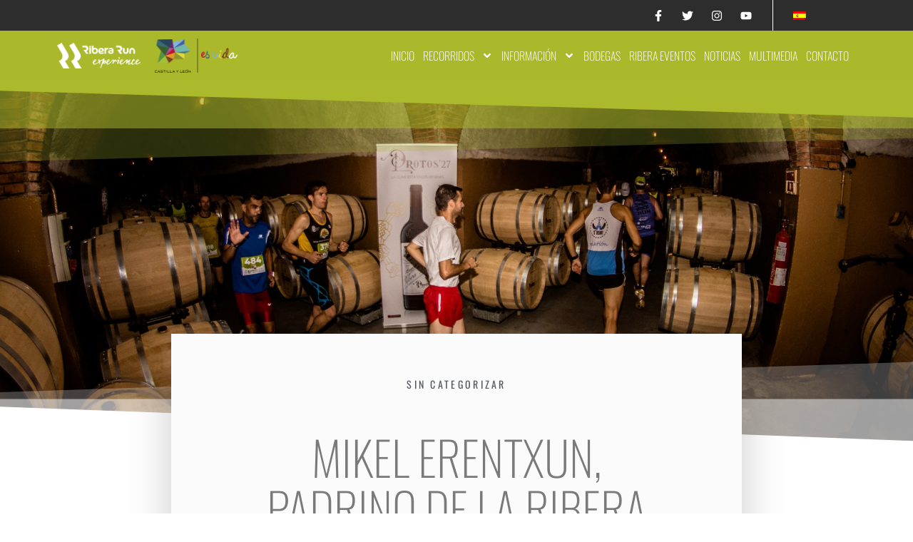

--- FILE ---
content_type: text/html; charset=UTF-8
request_url: https://www.riberarun.com/noticias/mikel-erentxun-padrino-de-la-ribera-run-experience-2022/
body_size: 16187
content:
<!doctype html><html lang="es-ES" prefix="og: https://ogp.me/ns#"><head><meta charset="UTF-8"><meta name="viewport" content="width=device-width, initial-scale=1"><link rel="profile" href="https://gmpg.org/xfn/11"><link rel="alternate" hreflang="es" href="https://www.riberarun.com/noticias/mikel-erentxun-padrino-de-la-ribera-run-experience-2022/" /><link rel="alternate" hreflang="x-default" href="https://www.riberarun.com/noticias/mikel-erentxun-padrino-de-la-ribera-run-experience-2022/" /><link media="all" href="https://www.riberarun.com/wp-content/cache/autoptimize/css/autoptimize_afce060d4c3fe7b0ace2c9eaa26fe328.css" rel="stylesheet"><title>MIKEL ERENTXUN, PADRINO DE LA RIBERA RUN EXPERIENCE 2022 | Ribera Run Experience</title><meta name="description" content="La Ribera Run Experience, el evento con denominación de origen que se celebrará el 17 de septiembre de 2022, da el pistolezazo de salida en Bodegas Protos con Mikel Erentxun como padrino de esta cuarta “añada”. La organización anuncia novedades en sus recorridos con nuevas distancias de 30, 17 y 7 kilómetros y abrirá inscripciones este próximo domingo 17 de julio."/><meta name="robots" content="index, follow, max-snippet:-1, max-video-preview:-1, max-image-preview:large"/><link rel="canonical" href="https://www.riberarun.com/noticias/mikel-erentxun-padrino-de-la-ribera-run-experience-2022/" /><meta property="og:locale" content="es_ES" /><meta property="og:type" content="article" /><meta property="og:title" content="MIKEL ERENTXUN, PADRINO DE LA RIBERA RUN EXPERIENCE 2022 | Ribera Run Experience" /><meta property="og:description" content="La Ribera Run Experience, el evento con denominación de origen que se celebrará el 17 de septiembre de 2022, da el pistolezazo de salida en Bodegas Protos con Mikel Erentxun como padrino de esta cuarta “añada”. La organización anuncia novedades en sus recorridos con nuevas distancias de 30, 17 y 7 kilómetros y abrirá inscripciones este próximo domingo 17 de julio." /><meta property="og:url" content="https://www.riberarun.com/noticias/mikel-erentxun-padrino-de-la-ribera-run-experience-2022/" /><meta property="og:site_name" content="Ribera Run Experience" /><meta property="article:publisher" content="https://www.facebook.com/RiberaRunExperience/" /><meta property="article:tag" content="Castilla y León" /><meta property="article:tag" content="cultura" /><meta property="article:tag" content="deporte" /><meta property="article:tag" content="enoturismo" /><meta property="article:tag" content="Espirítu Ribera" /><meta property="article:tag" content="mikel erentxun" /><meta property="article:tag" content="música" /><meta property="article:tag" content="Peñafiel" /><meta property="article:tag" content="Ribera del Duero" /><meta property="article:tag" content="Ribera Run Experience" /><meta property="article:tag" content="running" /><meta property="article:tag" content="turismo" /><meta property="article:tag" content="Valladolid" /><meta property="article:section" content="Sin categorizar" /><meta property="og:updated_time" content="2022-07-11T23:36:27+02:00" /><meta property="og:image" content="https://www.riberarun.com/wp-content/uploads/2022/07/Ribera-Run-Experience_Pablobar-Photo-1024x680.jpg" /><meta property="og:image:secure_url" content="https://www.riberarun.com/wp-content/uploads/2022/07/Ribera-Run-Experience_Pablobar-Photo-1024x680.jpg" /><meta property="og:image:width" content="800" /><meta property="og:image:height" content="531" /><meta property="og:image:alt" content="Ribera Run Experience_Pablobar Photo" /><meta property="og:image:type" content="image/jpeg" /><meta property="article:published_time" content="2022-07-11T23:36:24+02:00" /><meta property="article:modified_time" content="2022-07-11T23:36:27+02:00" /><meta name="twitter:card" content="summary_large_image" /><meta name="twitter:title" content="MIKEL ERENTXUN, PADRINO DE LA RIBERA RUN EXPERIENCE 2022 | Ribera Run Experience" /><meta name="twitter:description" content="La Ribera Run Experience, el evento con denominación de origen que se celebrará el 17 de septiembre de 2022, da el pistolezazo de salida en Bodegas Protos con Mikel Erentxun como padrino de esta cuarta “añada”. La organización anuncia novedades en sus recorridos con nuevas distancias de 30, 17 y 7 kilómetros y abrirá inscripciones este próximo domingo 17 de julio." /><meta name="twitter:site" content="@RiberaRun" /><meta name="twitter:creator" content="@RiberaRun" /><meta name="twitter:image" content="https://www.riberarun.com/wp-content/uploads/2022/07/Ribera-Run-Experience_Pablobar-Photo-1024x680.jpg" /><meta name="twitter:label1" content="Escrito por" /><meta name="twitter:data1" content="comunicacion" /><meta name="twitter:label2" content="Tiempo de lectura" /><meta name="twitter:data2" content="2 minutos" /> <script type="application/ld+json" class="rank-math-schema-pro">{"@context":"https://schema.org","@graph":[{"@type":["SportsActivityLocation","Organization"],"@id":"https://www.riberarun.com/#organization","name":"Ribera Run Experience","url":"https://www.riberarun.com","sameAs":["https://www.facebook.com/RiberaRunExperience/","https://twitter.com/RiberaRun"],"logo":{"@type":"ImageObject","@id":"https://www.riberarun.com/#logo","url":"https://www.riberarun.com/wp-content/uploads/2020/01/logo_rre.jpg","contentUrl":"https://www.riberarun.com/wp-content/uploads/2020/01/logo_rre.jpg","caption":"Ribera Run Experience","inLanguage":"es","width":"1200","height":"1200"},"openingHours":["Monday,Tuesday,Wednesday,Thursday,Friday,Saturday,Sunday 09:00-17:00"],"image":{"@id":"https://www.riberarun.com/#logo"}},{"@type":"WebSite","@id":"https://www.riberarun.com/#website","url":"https://www.riberarun.com","name":"Ribera Run Experience","publisher":{"@id":"https://www.riberarun.com/#organization"},"inLanguage":"es"},{"@type":"ImageObject","@id":"https://www.riberarun.com/wp-content/uploads/2022/07/Ribera-Run-Experience_Pablobar-Photo.jpg","url":"https://www.riberarun.com/wp-content/uploads/2022/07/Ribera-Run-Experience_Pablobar-Photo.jpg","width":"2048","height":"1360","caption":"Ribera Run Experience_Pablobar Photo","inLanguage":"es"},{"@type":"WebPage","@id":"https://www.riberarun.com/noticias/mikel-erentxun-padrino-de-la-ribera-run-experience-2022/#webpage","url":"https://www.riberarun.com/noticias/mikel-erentxun-padrino-de-la-ribera-run-experience-2022/","name":"MIKEL ERENTXUN, PADRINO DE LA RIBERA RUN EXPERIENCE 2022 | Ribera Run Experience","datePublished":"2022-07-11T23:36:24+02:00","dateModified":"2022-07-11T23:36:27+02:00","isPartOf":{"@id":"https://www.riberarun.com/#website"},"primaryImageOfPage":{"@id":"https://www.riberarun.com/wp-content/uploads/2022/07/Ribera-Run-Experience_Pablobar-Photo.jpg"},"inLanguage":"es"},{"@type":"Person","@id":"https://www.riberarun.com/noticias/mikel-erentxun-padrino-de-la-ribera-run-experience-2022/#author","name":"comunicacion","image":{"@type":"ImageObject","@id":"https://secure.gravatar.com/avatar/006f3b017380d17c4ef56c8fae3b752f90ba014fe7b07bf04121e98d1b6fc8e2?s=96&amp;d=mm&amp;r=g","url":"https://secure.gravatar.com/avatar/006f3b017380d17c4ef56c8fae3b752f90ba014fe7b07bf04121e98d1b6fc8e2?s=96&amp;d=mm&amp;r=g","caption":"comunicacion","inLanguage":"es"},"worksFor":{"@id":"https://www.riberarun.com/#organization"}},{"@type":"NewsArticle","headline":"MIKEL ERENTXUN, PADRINO DE LA RIBERA RUN EXPERIENCE 2022 | Ribera Run Experience","datePublished":"2022-07-11T23:36:24+02:00","dateModified":"2022-07-11T23:36:27+02:00","articleSection":"Sin categorizar","author":{"@id":"https://www.riberarun.com/noticias/mikel-erentxun-padrino-de-la-ribera-run-experience-2022/#author","name":"comunicacion"},"publisher":{"@id":"https://www.riberarun.com/#organization"},"description":"La Ribera Run Experience, el evento con denominaci\u00f3n de origen que se celebrar\u00e1 el 17 de septiembre de 2022, da el pistolezazo de salida en Bodegas Protos con Mikel Erentxun como padrino de esta cuarta \u201ca\u00f1ada\u201d. La organizaci\u00f3n anuncia novedades en sus recorridos con nuevas distancias de 30, 17 y 7 kil\u00f3metros y abrir\u00e1 inscripciones este pr\u00f3ximo domingo 17 de julio.","name":"MIKEL ERENTXUN, PADRINO DE LA RIBERA RUN EXPERIENCE 2022 | Ribera Run Experience","@id":"https://www.riberarun.com/noticias/mikel-erentxun-padrino-de-la-ribera-run-experience-2022/#richSnippet","isPartOf":{"@id":"https://www.riberarun.com/noticias/mikel-erentxun-padrino-de-la-ribera-run-experience-2022/#webpage"},"image":{"@id":"https://www.riberarun.com/wp-content/uploads/2022/07/Ribera-Run-Experience_Pablobar-Photo.jpg"},"inLanguage":"es","mainEntityOfPage":{"@id":"https://www.riberarun.com/noticias/mikel-erentxun-padrino-de-la-ribera-run-experience-2022/#webpage"}}]}</script> <link rel='dns-prefetch' href='//www.riberarun.com' /><link rel='dns-prefetch' href='//www.googletagmanager.com' /><link href='https://fonts.gstatic.com' crossorigin='anonymous' rel='preconnect' /><link rel="alternate" type="application/rss+xml" title="Ribera Run Experience &raquo; Feed" href="https://www.riberarun.com/feed/" /><link rel="alternate" type="application/rss+xml" title="Ribera Run Experience &raquo; Feed de los comentarios" href="https://www.riberarun.com/comments/feed/" /><style id='elementor-frontend-inline-css'>.elementor-650 .elementor-element.elementor-element-5423e707:not(.elementor-motion-effects-element-type-background) > .ee-parallax > .ee-parallax__inner{background-image:url("https://www.riberarun.com/wp-content/uploads/2022/07/Ribera-Run-Experience_Pablobar-Photo.jpg");}.elementor-650 .elementor-element.elementor-element-5423e707:not(.elementor-motion-effects-element-type-background), .elementor-650 .elementor-element.elementor-element-5423e707 > .elementor-motion-effects-container > .elementor-motion-effects-layer{background-image:url("https://www.riberarun.com/wp-content/uploads/2022/07/Ribera-Run-Experience_Pablobar-Photo.jpg");}</style><link rel='stylesheet' id='elementor-post-707-css' href='https://www.riberarun.com/wp-content/cache/autoptimize/css/autoptimize_single_c029ab425df07143719570cd72ceda90.css' media='all' /><link rel='stylesheet' id='elementor-post-90-css' href='https://www.riberarun.com/wp-content/cache/autoptimize/css/autoptimize_single_0de8a7ee71c1728db1f77e53ab4508db.css' media='all' /><link rel='stylesheet' id='elementor-post-159-css' href='https://www.riberarun.com/wp-content/cache/autoptimize/css/autoptimize_single_dd594522be76ea92dd8d4444ce2b5231.css' media='all' /><link rel='stylesheet' id='elementor-post-650-css' href='https://www.riberarun.com/wp-content/cache/autoptimize/css/autoptimize_single_f5d5cb73d04709f1afb9b4b258d89fda.css' media='all' /><link rel='stylesheet' id='elementor-gf-local-oswald-css' href='https://www.riberarun.com/wp-content/cache/autoptimize/css/autoptimize_single_6718297efbdfb5fb5d7edd3e8585bd15.css' media='all' /> <script src="https://www.riberarun.com/wp-includes/js/jquery/jquery.min.js" id="jquery-core-js"></script> <script id="wpml-cookie-js-extra">var wpml_cookies = {"wp-wpml_current_language":{"value":"es","expires":1,"path":"\/"}};
var wpml_cookies = {"wp-wpml_current_language":{"value":"es","expires":1,"path":"\/"}};</script>    <script src="https://www.googletagmanager.com/gtag/js?id=GT-NCG87R4" id="google_gtagjs-js" async></script> <script id="google_gtagjs-js-after">window.dataLayer = window.dataLayer || [];function gtag(){dataLayer.push(arguments);}
gtag("set","linker",{"domains":["www.riberarun.com"]});
gtag("js", new Date());
gtag("set", "developer_id.dZTNiMT", true);
gtag("config", "GT-NCG87R4", {"googlesitekit_post_type":"post"});</script> <link rel="https://api.w.org/" href="https://www.riberarun.com/wp-json/" /><link rel="alternate" title="JSON" type="application/json" href="https://www.riberarun.com/wp-json/wp/v2/posts/1038" /><link rel="EditURI" type="application/rsd+xml" title="RSD" href="https://www.riberarun.com/xmlrpc.php?rsd" /><link rel='shortlink' href='https://www.riberarun.com/?p=1038' /><link rel="alternate" title="oEmbed (JSON)" type="application/json+oembed" href="https://www.riberarun.com/wp-json/oembed/1.0/embed?url=https%3A%2F%2Fwww.riberarun.com%2Fnoticias%2Fmikel-erentxun-padrino-de-la-ribera-run-experience-2022%2F" /><link rel="alternate" title="oEmbed (XML)" type="text/xml+oembed" href="https://www.riberarun.com/wp-json/oembed/1.0/embed?url=https%3A%2F%2Fwww.riberarun.com%2Fnoticias%2Fmikel-erentxun-padrino-de-la-ribera-run-experience-2022%2F&#038;format=xml" /><meta name="generator" content="WPML ver:4.7.6 stt:1,2;" /><meta name="generator" content="Site Kit by Google 1.157.0" /><link rel="apple-touch-icon" sizes="180x180" href="/wp-content/uploads/fbrfg/apple-touch-icon.png"><link rel="icon" type="image/png" sizes="32x32" href="/wp-content/uploads/fbrfg/favicon-32x32.png"><link rel="icon" type="image/png" sizes="16x16" href="/wp-content/uploads/fbrfg/favicon-16x16.png"><link rel="manifest" href="/wp-content/uploads/fbrfg/site.webmanifest"><link rel="mask-icon" href="/wp-content/uploads/fbrfg/safari-pinned-tab.svg" color="#792521"><link rel="shortcut icon" href="/wp-content/uploads/fbrfg/favicon.ico"><meta name="msapplication-TileColor" content="#ffffff"><meta name="msapplication-config" content="/wp-content/uploads/fbrfg/browserconfig.xml"><meta name="theme-color" content="#ffffff"><meta name="description" content="La Ribera Run Experience, el evento con denominación de origen que se celebrará el 17 de septiembre de 2022, da el pistolezazo de salida en Bodegas Protos con Mikel Erentxun como padrino de esta cuarta “añada”.  La organización anuncia novedades en sus recorridos con nuevas distancias de 30, 17 y 7 kilómetros y abrirá inscripciones este próximo domingo 17 de julio."><meta name="generator" content="Elementor 3.30.3; features: e_font_icon_svg, additional_custom_breakpoints; settings: css_print_method-external, google_font-enabled, font_display-swap"></head><body class="wp-singular post-template-default single single-post postid-1038 single-format-standard wp-embed-responsive wp-theme-hello-elementor hello-elementor-default elementor-default elementor-template-full-width elementor-kit-707 elementor-page-650"> <a class="skip-link screen-reader-text" href="#content">Ir al contenido</a><div data-elementor-type="header" data-elementor-id="90" class="elementor elementor-90 elementor-location-header" data-elementor-post-type="elementor_library"><section class="elementor-section elementor-top-section elementor-element elementor-element-3123741 elementor-section-height-min-height elementor-section-content-middle elementor-section-boxed elementor-section-height-default elementor-section-items-middle" data-id="3123741" data-element_type="section" data-settings="{&quot;background_background&quot;:&quot;classic&quot;,&quot;background_image&quot;:{&quot;url&quot;:&quot;&quot;,&quot;id&quot;:&quot;&quot;,&quot;size&quot;:&quot;&quot;},&quot;background_image_tablet&quot;:{&quot;url&quot;:&quot;&quot;,&quot;id&quot;:&quot;&quot;,&quot;size&quot;:&quot;&quot;},&quot;background_image_mobile&quot;:{&quot;url&quot;:&quot;&quot;,&quot;id&quot;:&quot;&quot;,&quot;size&quot;:&quot;&quot;}}"><div class="elementor-container elementor-column-gap-default"><div class="elementor-column elementor-col-50 elementor-top-column elementor-element elementor-element-307a17c" data-id="307a17c" data-element_type="column"><div class="elementor-widget-wrap elementor-element-populated"><div class="elementor-element elementor-element-8712aaf e-grid-align-right e-grid-align-mobile-left elementor-shape-rounded elementor-grid-0 elementor-widget elementor-widget-social-icons" data-id="8712aaf" data-element_type="widget" data-widget_type="social-icons.default"><div class="elementor-widget-container"><div class="elementor-social-icons-wrapper elementor-grid" role="list"> <span class="elementor-grid-item" role="listitem"> <a class="elementor-icon elementor-social-icon elementor-social-icon-facebook-f elementor-repeater-item-e981b09" href="https://www.facebook.com/RiberaRunExperience/" target="_blank"> <span class="elementor-screen-only">Facebook-f</span> <svg class="e-font-icon-svg e-fab-facebook-f" viewBox="0 0 320 512" xmlns="http://www.w3.org/2000/svg"><path d="M279.14 288l14.22-92.66h-88.91v-60.13c0-25.35 12.42-50.06 52.24-50.06h40.42V6.26S260.43 0 225.36 0c-73.22 0-121.08 44.38-121.08 124.72v70.62H22.89V288h81.39v224h100.17V288z"></path></svg> </a> </span> <span class="elementor-grid-item" role="listitem"> <a class="elementor-icon elementor-social-icon elementor-social-icon-twitter elementor-repeater-item-ba96d18" href="https://twitter.com/RiberaRun" target="_blank"> <span class="elementor-screen-only">Twitter</span> <svg class="e-font-icon-svg e-fab-twitter" viewBox="0 0 512 512" xmlns="http://www.w3.org/2000/svg"><path d="M459.37 151.716c.325 4.548.325 9.097.325 13.645 0 138.72-105.583 298.558-298.558 298.558-59.452 0-114.68-17.219-161.137-47.106 8.447.974 16.568 1.299 25.34 1.299 49.055 0 94.213-16.568 130.274-44.832-46.132-.975-84.792-31.188-98.112-72.772 6.498.974 12.995 1.624 19.818 1.624 9.421 0 18.843-1.3 27.614-3.573-48.081-9.747-84.143-51.98-84.143-102.985v-1.299c13.969 7.797 30.214 12.67 47.431 13.319-28.264-18.843-46.781-51.005-46.781-87.391 0-19.492 5.197-37.36 14.294-52.954 51.655 63.675 129.3 105.258 216.365 109.807-1.624-7.797-2.599-15.918-2.599-24.04 0-57.828 46.782-104.934 104.934-104.934 30.213 0 57.502 12.67 76.67 33.137 23.715-4.548 46.456-13.32 66.599-25.34-7.798 24.366-24.366 44.833-46.132 57.827 21.117-2.273 41.584-8.122 60.426-16.243-14.292 20.791-32.161 39.308-52.628 54.253z"></path></svg> </a> </span> <span class="elementor-grid-item" role="listitem"> <a class="elementor-icon elementor-social-icon elementor-social-icon-instagram elementor-repeater-item-171dda7" href="https://www.instagram.com/riberarun/" target="_blank"> <span class="elementor-screen-only">Instagram</span> <svg class="e-font-icon-svg e-fab-instagram" viewBox="0 0 448 512" xmlns="http://www.w3.org/2000/svg"><path d="M224.1 141c-63.6 0-114.9 51.3-114.9 114.9s51.3 114.9 114.9 114.9S339 319.5 339 255.9 287.7 141 224.1 141zm0 189.6c-41.1 0-74.7-33.5-74.7-74.7s33.5-74.7 74.7-74.7 74.7 33.5 74.7 74.7-33.6 74.7-74.7 74.7zm146.4-194.3c0 14.9-12 26.8-26.8 26.8-14.9 0-26.8-12-26.8-26.8s12-26.8 26.8-26.8 26.8 12 26.8 26.8zm76.1 27.2c-1.7-35.9-9.9-67.7-36.2-93.9-26.2-26.2-58-34.4-93.9-36.2-37-2.1-147.9-2.1-184.9 0-35.8 1.7-67.6 9.9-93.9 36.1s-34.4 58-36.2 93.9c-2.1 37-2.1 147.9 0 184.9 1.7 35.9 9.9 67.7 36.2 93.9s58 34.4 93.9 36.2c37 2.1 147.9 2.1 184.9 0 35.9-1.7 67.7-9.9 93.9-36.2 26.2-26.2 34.4-58 36.2-93.9 2.1-37 2.1-147.8 0-184.8zM398.8 388c-7.8 19.6-22.9 34.7-42.6 42.6-29.5 11.7-99.5 9-132.1 9s-102.7 2.6-132.1-9c-19.6-7.8-34.7-22.9-42.6-42.6-11.7-29.5-9-99.5-9-132.1s-2.6-102.7 9-132.1c7.8-19.6 22.9-34.7 42.6-42.6 29.5-11.7 99.5-9 132.1-9s102.7-2.6 132.1 9c19.6 7.8 34.7 22.9 42.6 42.6 11.7 29.5 9 99.5 9 132.1s2.7 102.7-9 132.1z"></path></svg> </a> </span> <span class="elementor-grid-item" role="listitem"> <a class="elementor-icon elementor-social-icon elementor-social-icon-youtube elementor-repeater-item-852f029" href="https://www.youtube.com/channel/UC6XrxeKNfdsrWIWlcbF3Mcg" target="_blank"> <span class="elementor-screen-only">Youtube</span> <svg class="e-font-icon-svg e-fab-youtube" viewBox="0 0 576 512" xmlns="http://www.w3.org/2000/svg"><path d="M549.655 124.083c-6.281-23.65-24.787-42.276-48.284-48.597C458.781 64 288 64 288 64S117.22 64 74.629 75.486c-23.497 6.322-42.003 24.947-48.284 48.597-11.412 42.867-11.412 132.305-11.412 132.305s0 89.438 11.412 132.305c6.281 23.65 24.787 41.5 48.284 47.821C117.22 448 288 448 288 448s170.78 0 213.371-11.486c23.497-6.321 42.003-24.171 48.284-47.821 11.412-42.867 11.412-132.305 11.412-132.305s0-89.438-11.412-132.305zm-317.51 213.508V175.185l142.739 81.205-142.739 81.201z"></path></svg> </a> </span></div></div></div></div></div><div class="elementor-column elementor-col-50 elementor-top-column elementor-element elementor-element-598bb71" data-id="598bb71" data-element_type="column"><div class="elementor-widget-wrap elementor-element-populated"><div class="elementor-element elementor-element-32c1564 elementor-widget elementor-widget-wpml-language-switcher" data-id="32c1564" data-element_type="widget" data-widget_type="wpml-language-switcher.default"><div class="elementor-widget-container"><div class="wpml-elementor-ls"><div class="wpml-ls-statics-shortcode_actions wpml-ls wpml-ls-legacy-list-horizontal"><ul><li class="wpml-ls-slot-shortcode_actions wpml-ls-item wpml-ls-item-es wpml-ls-current-language wpml-ls-first-item wpml-ls-last-item wpml-ls-item-legacy-list-horizontal"> <a href="https://www.riberarun.com/noticias/mikel-erentxun-padrino-de-la-ribera-run-experience-2022/" class="wpml-ls-link"> <img
 class="wpml-ls-flag"
 src="https://www.riberarun.com/wp-content/plugins/sitepress-multilingual-cms/res/flags/es.png"
 alt="Español"
 width=18
 height=12
 /></a></li></ul></div></div></div></div></div></div></div></section><section class="elementor-section elementor-top-section elementor-element elementor-element-dcd8825 she-header-yes elementor-section-content-middle elementor-section-boxed elementor-section-height-default elementor-section-height-default" data-id="dcd8825" data-element_type="section" data-settings="{&quot;background_background&quot;:&quot;classic&quot;,&quot;transparent&quot;:&quot;yes&quot;,&quot;background_show&quot;:&quot;yes&quot;,&quot;background&quot;:&quot;rgba(170, 184, 44, 0.86)&quot;,&quot;background_image&quot;:{&quot;url&quot;:&quot;&quot;,&quot;id&quot;:&quot;&quot;,&quot;size&quot;:&quot;&quot;},&quot;background_image_tablet&quot;:{&quot;url&quot;:&quot;&quot;,&quot;id&quot;:&quot;&quot;,&quot;size&quot;:&quot;&quot;},&quot;background_image_mobile&quot;:{&quot;url&quot;:&quot;&quot;,&quot;id&quot;:&quot;&quot;,&quot;size&quot;:&quot;&quot;},&quot;transparent_on&quot;:[&quot;desktop&quot;,&quot;tablet&quot;,&quot;mobile&quot;],&quot;scroll_distance&quot;:{&quot;unit&quot;:&quot;px&quot;,&quot;size&quot;:60,&quot;sizes&quot;:[]},&quot;scroll_distance_tablet&quot;:{&quot;unit&quot;:&quot;px&quot;,&quot;size&quot;:&quot;&quot;,&quot;sizes&quot;:[]},&quot;scroll_distance_mobile&quot;:{&quot;unit&quot;:&quot;px&quot;,&quot;size&quot;:&quot;&quot;,&quot;sizes&quot;:[]},&quot;she_offset_top&quot;:{&quot;unit&quot;:&quot;px&quot;,&quot;size&quot;:0,&quot;sizes&quot;:[]},&quot;she_offset_top_tablet&quot;:{&quot;unit&quot;:&quot;px&quot;,&quot;size&quot;:&quot;&quot;,&quot;sizes&quot;:[]},&quot;she_offset_top_mobile&quot;:{&quot;unit&quot;:&quot;px&quot;,&quot;size&quot;:&quot;&quot;,&quot;sizes&quot;:[]},&quot;she_width&quot;:{&quot;unit&quot;:&quot;%&quot;,&quot;size&quot;:100,&quot;sizes&quot;:[]},&quot;she_width_tablet&quot;:{&quot;unit&quot;:&quot;px&quot;,&quot;size&quot;:&quot;&quot;,&quot;sizes&quot;:[]},&quot;she_width_mobile&quot;:{&quot;unit&quot;:&quot;px&quot;,&quot;size&quot;:&quot;&quot;,&quot;sizes&quot;:[]},&quot;she_padding&quot;:{&quot;unit&quot;:&quot;px&quot;,&quot;top&quot;:0,&quot;right&quot;:&quot;&quot;,&quot;bottom&quot;:0,&quot;left&quot;:&quot;&quot;,&quot;isLinked&quot;:true},&quot;she_padding_tablet&quot;:{&quot;unit&quot;:&quot;px&quot;,&quot;top&quot;:&quot;&quot;,&quot;right&quot;:&quot;&quot;,&quot;bottom&quot;:&quot;&quot;,&quot;left&quot;:&quot;&quot;,&quot;isLinked&quot;:true},&quot;she_padding_mobile&quot;:{&quot;unit&quot;:&quot;px&quot;,&quot;top&quot;:&quot;&quot;,&quot;right&quot;:&quot;&quot;,&quot;bottom&quot;:&quot;&quot;,&quot;left&quot;:&quot;&quot;,&quot;isLinked&quot;:true}}"><div class="elementor-container elementor-column-gap-default"><div class="elementor-column elementor-col-33 elementor-top-column elementor-element elementor-element-bfbf9c1" data-id="bfbf9c1" data-element_type="column"><div class="elementor-widget-wrap elementor-element-populated"><div class="elementor-element elementor-element-8ecac3c elementor-widget elementor-widget-image" data-id="8ecac3c" data-element_type="widget" data-widget_type="image.default"><div class="elementor-widget-container"> <a href="https://www.riberarun.com"> <img width="512" height="157" src="https://www.riberarun.com/wp-content/uploads/2019/10/logo_rre_blanco.png" class="elementor-animation-grow attachment-large size-large wp-image-12" alt="Logo Ribera Run Experience Blanco" srcset="https://www.riberarun.com/wp-content/uploads/2019/10/logo_rre_blanco.png 512w, https://www.riberarun.com/wp-content/uploads/2019/10/logo_rre_blanco-300x92.png 300w" sizes="(max-width: 512px) 100vw, 512px" /> </a></div></div></div></div><div class="elementor-column elementor-col-33 elementor-top-column elementor-element elementor-element-8bc616c" data-id="8bc616c" data-element_type="column"><div class="elementor-widget-wrap elementor-element-populated"><div class="elementor-element elementor-element-f7528a6 elementor-widget elementor-widget-image" data-id="f7528a6" data-element_type="widget" data-widget_type="image.default"><div class="elementor-widget-container"> <a href="https://www.turismocastillayleon.com" target="_blank"> <img width="512" height="208" src="https://www.riberarun.com/wp-content/uploads/2020/01/cyl_esvida.png" class="elementor-animation-grow attachment-large size-large wp-image-278" alt="Castilla y León es vida logo horizontal" srcset="https://www.riberarun.com/wp-content/uploads/2020/01/cyl_esvida.png 512w, https://www.riberarun.com/wp-content/uploads/2020/01/cyl_esvida-300x122.png 300w" sizes="(max-width: 512px) 100vw, 512px" /> </a></div></div></div></div><div class="elementor-column elementor-col-33 elementor-top-column elementor-element elementor-element-d8e0427" data-id="d8e0427" data-element_type="column"><div class="elementor-widget-wrap elementor-element-populated"><div class="elementor-element elementor-element-c257662 elementor-nav-menu__align-end elementor-nav-menu--stretch elementor-nav-menu--dropdown-tablet elementor-nav-menu__text-align-aside elementor-nav-menu--toggle elementor-nav-menu--burger elementor-widget elementor-widget-nav-menu" data-id="c257662" data-element_type="widget" data-settings="{&quot;full_width&quot;:&quot;stretch&quot;,&quot;submenu_icon&quot;:{&quot;value&quot;:&quot;&lt;svg class=\&quot;e-font-icon-svg e-fas-angle-down\&quot; viewBox=\&quot;0 0 320 512\&quot; xmlns=\&quot;http:\/\/www.w3.org\/2000\/svg\&quot;&gt;&lt;path d=\&quot;M143 352.3L7 216.3c-9.4-9.4-9.4-24.6 0-33.9l22.6-22.6c9.4-9.4 24.6-9.4 33.9 0l96.4 96.4 96.4-96.4c9.4-9.4 24.6-9.4 33.9 0l22.6 22.6c9.4 9.4 9.4 24.6 0 33.9l-136 136c-9.2 9.4-24.4 9.4-33.8 0z\&quot;&gt;&lt;\/path&gt;&lt;\/svg&gt;&quot;,&quot;library&quot;:&quot;fa-solid&quot;},&quot;layout&quot;:&quot;horizontal&quot;,&quot;toggle&quot;:&quot;burger&quot;}" data-widget_type="nav-menu.default"><div class="elementor-widget-container"><nav aria-label="Menú" class="elementor-nav-menu--main elementor-nav-menu__container elementor-nav-menu--layout-horizontal e--pointer-text e--animation-rotate"><ul id="menu-1-c257662" class="elementor-nav-menu"><li class="menu-item menu-item-type-post_type menu-item-object-page menu-item-home menu-item-63"><a href="https://www.riberarun.com/" class="elementor-item">Inicio</a></li><li class="menu-item menu-item-type-post_type menu-item-object-page menu-item-has-children menu-item-64"><a href="https://www.riberarun.com/recorridos/" class="elementor-item">Recorridos</a><ul class="sub-menu elementor-nav-menu--dropdown"><li class="menu-item menu-item-type-post_type menu-item-object-page menu-item-1104"><a href="https://www.riberarun.com/recorridos/ribera-run/" class="elementor-sub-item">Ribera Run</a></li><li class="menu-item menu-item-type-post_type menu-item-object-page menu-item-1105"><a href="https://www.riberarun.com/recorridos/ribera-run-senderista/" class="elementor-sub-item">Ribera Run Senderista</a></li><li class="menu-item menu-item-type-post_type menu-item-object-page menu-item-1106"><a href="https://www.riberarun.com/recorridos/ribera-run-promo/" class="elementor-sub-item">Ribera Run Promo</a></li><li class="menu-item menu-item-type-post_type menu-item-object-page menu-item-1073"><a href="https://www.riberarun.com/recorridos/reglamento/" class="elementor-sub-item">Reglamento</a></li></ul></li><li class="menu-item menu-item-type-custom menu-item-object-custom menu-item-has-children menu-item-200"><a class="elementor-item">Información</a><ul class="sub-menu elementor-nav-menu--dropdown"><li class="menu-item menu-item-type-post_type menu-item-object-page menu-item-772"><a href="https://www.riberarun.com/informacion/alojamientos/" class="elementor-sub-item">Alojamientos</a></li><li class="menu-item menu-item-type-post_type menu-item-object-page menu-item-74"><a href="https://www.riberarun.com/informacion/como-llegar/" class="elementor-sub-item">Cómo Llegar</a></li><li class="menu-item menu-item-type-post_type menu-item-object-page menu-item-75"><a href="https://www.riberarun.com/informacion/descubre-penafiel/" class="elementor-sub-item">Descubre Peñafiel</a></li><li class="menu-item menu-item-type-post_type menu-item-object-page menu-item-1363"><a href="https://www.riberarun.com/recorridos/programa/" class="elementor-sub-item">Programa</a></li></ul></li><li class="menu-item menu-item-type-post_type menu-item-object-page menu-item-77"><a href="https://www.riberarun.com/bodegas/" class="elementor-item">Bodegas</a></li><li class="menu-item menu-item-type-post_type menu-item-object-page menu-item-78"><a href="https://www.riberarun.com/ribera-eventos/" class="elementor-item">Ribera Eventos</a></li><li class="menu-item menu-item-type-post_type menu-item-object-page current_page_parent menu-item-79"><a href="https://www.riberarun.com/noticias/" class="elementor-item">Noticias</a></li><li class="menu-item menu-item-type-post_type menu-item-object-page menu-item-80"><a href="https://www.riberarun.com/multimedia/" class="elementor-item">Multimedia</a></li><li class="menu-item menu-item-type-post_type menu-item-object-page menu-item-81"><a href="https://www.riberarun.com/contacto/" class="elementor-item">Contacto</a></li></ul></nav><div class="elementor-menu-toggle" role="button" tabindex="0" aria-label="Alternar menú" aria-expanded="false"> <svg aria-hidden="true" role="presentation" class="elementor-menu-toggle__icon--open e-font-icon-svg e-eicon-menu-bar" viewBox="0 0 1000 1000" xmlns="http://www.w3.org/2000/svg"><path d="M104 333H896C929 333 958 304 958 271S929 208 896 208H104C71 208 42 237 42 271S71 333 104 333ZM104 583H896C929 583 958 554 958 521S929 458 896 458H104C71 458 42 487 42 521S71 583 104 583ZM104 833H896C929 833 958 804 958 771S929 708 896 708H104C71 708 42 737 42 771S71 833 104 833Z"></path></svg><svg aria-hidden="true" role="presentation" class="elementor-menu-toggle__icon--close e-font-icon-svg e-eicon-close" viewBox="0 0 1000 1000" xmlns="http://www.w3.org/2000/svg"><path d="M742 167L500 408 258 167C246 154 233 150 217 150 196 150 179 158 167 167 154 179 150 196 150 212 150 229 154 242 171 254L408 500 167 742C138 771 138 800 167 829 196 858 225 858 254 829L496 587 738 829C750 842 767 846 783 846 800 846 817 842 829 829 842 817 846 804 846 783 846 767 842 750 829 737L588 500 833 258C863 229 863 200 833 171 804 137 775 137 742 167Z"></path></svg></div><nav class="elementor-nav-menu--dropdown elementor-nav-menu__container" aria-hidden="true"><ul id="menu-2-c257662" class="elementor-nav-menu"><li class="menu-item menu-item-type-post_type menu-item-object-page menu-item-home menu-item-63"><a href="https://www.riberarun.com/" class="elementor-item" tabindex="-1">Inicio</a></li><li class="menu-item menu-item-type-post_type menu-item-object-page menu-item-has-children menu-item-64"><a href="https://www.riberarun.com/recorridos/" class="elementor-item" tabindex="-1">Recorridos</a><ul class="sub-menu elementor-nav-menu--dropdown"><li class="menu-item menu-item-type-post_type menu-item-object-page menu-item-1104"><a href="https://www.riberarun.com/recorridos/ribera-run/" class="elementor-sub-item" tabindex="-1">Ribera Run</a></li><li class="menu-item menu-item-type-post_type menu-item-object-page menu-item-1105"><a href="https://www.riberarun.com/recorridos/ribera-run-senderista/" class="elementor-sub-item" tabindex="-1">Ribera Run Senderista</a></li><li class="menu-item menu-item-type-post_type menu-item-object-page menu-item-1106"><a href="https://www.riberarun.com/recorridos/ribera-run-promo/" class="elementor-sub-item" tabindex="-1">Ribera Run Promo</a></li><li class="menu-item menu-item-type-post_type menu-item-object-page menu-item-1073"><a href="https://www.riberarun.com/recorridos/reglamento/" class="elementor-sub-item" tabindex="-1">Reglamento</a></li></ul></li><li class="menu-item menu-item-type-custom menu-item-object-custom menu-item-has-children menu-item-200"><a class="elementor-item" tabindex="-1">Información</a><ul class="sub-menu elementor-nav-menu--dropdown"><li class="menu-item menu-item-type-post_type menu-item-object-page menu-item-772"><a href="https://www.riberarun.com/informacion/alojamientos/" class="elementor-sub-item" tabindex="-1">Alojamientos</a></li><li class="menu-item menu-item-type-post_type menu-item-object-page menu-item-74"><a href="https://www.riberarun.com/informacion/como-llegar/" class="elementor-sub-item" tabindex="-1">Cómo Llegar</a></li><li class="menu-item menu-item-type-post_type menu-item-object-page menu-item-75"><a href="https://www.riberarun.com/informacion/descubre-penafiel/" class="elementor-sub-item" tabindex="-1">Descubre Peñafiel</a></li><li class="menu-item menu-item-type-post_type menu-item-object-page menu-item-1363"><a href="https://www.riberarun.com/recorridos/programa/" class="elementor-sub-item" tabindex="-1">Programa</a></li></ul></li><li class="menu-item menu-item-type-post_type menu-item-object-page menu-item-77"><a href="https://www.riberarun.com/bodegas/" class="elementor-item" tabindex="-1">Bodegas</a></li><li class="menu-item menu-item-type-post_type menu-item-object-page menu-item-78"><a href="https://www.riberarun.com/ribera-eventos/" class="elementor-item" tabindex="-1">Ribera Eventos</a></li><li class="menu-item menu-item-type-post_type menu-item-object-page current_page_parent menu-item-79"><a href="https://www.riberarun.com/noticias/" class="elementor-item" tabindex="-1">Noticias</a></li><li class="menu-item menu-item-type-post_type menu-item-object-page menu-item-80"><a href="https://www.riberarun.com/multimedia/" class="elementor-item" tabindex="-1">Multimedia</a></li><li class="menu-item menu-item-type-post_type menu-item-object-page menu-item-81"><a href="https://www.riberarun.com/contacto/" class="elementor-item" tabindex="-1">Contacto</a></li></ul></nav></div></div></div></div></div></section></div><div data-elementor-type="single" data-elementor-id="650" class="elementor elementor-650 elementor-location-single post-1038 post type-post status-publish format-standard has-post-thumbnail hentry category-sin-categorizar tag-castilla-y-leon tag-cultura tag-deporte tag-enoturismo tag-espiritu-ribera tag-mikel-erentxun tag-musica tag-penafiel tag-ribera-del-duero tag-ribera-run-experience tag-running tag-turismo tag-valladolid" data-elementor-post-type="elementor_library"><section class="elementor-section elementor-top-section elementor-element elementor-element-5423e707 elementor-section-height-min-height elementor-section-content-space-evenly elementor-section-boxed elementor-section-height-default elementor-section-items-middle" data-id="5423e707" data-element_type="section" data-settings="{&quot;background_background&quot;:&quot;classic&quot;,&quot;background_image&quot;:{&quot;id&quot;:1042,&quot;url&quot;:&quot;https:\/\/www.riberarun.com\/wp-content\/uploads\/2022\/07\/Ribera-Run-Experience_Pablobar-Photo.jpg&quot;},&quot;shape_divider_top&quot;:&quot;opacity-tilt&quot;,&quot;shape_divider_bottom&quot;:&quot;opacity-tilt&quot;,&quot;background_image_tablet&quot;:{&quot;url&quot;:&quot;&quot;,&quot;id&quot;:&quot;&quot;,&quot;size&quot;:&quot;&quot;},&quot;background_image_mobile&quot;:{&quot;url&quot;:&quot;&quot;,&quot;id&quot;:&quot;&quot;,&quot;size&quot;:&quot;&quot;}}"><div class="elementor-shape elementor-shape-top" aria-hidden="true" data-negative="false"> <svg xmlns="http://www.w3.org/2000/svg" viewBox="0 0 2600 131.1" preserveAspectRatio="none"> <path class="elementor-shape-fill" d="M0 0L2600 0 2600 69.1 0 0z"/> <path class="elementor-shape-fill" style="opacity:0.5" d="M0 0L2600 0 2600 69.1 0 69.1z"/> <path class="elementor-shape-fill" style="opacity:0.25" d="M2600 0L0 0 0 130.1 2600 69.1z"/> </svg></div><div class="elementor-shape elementor-shape-bottom" aria-hidden="true" data-negative="false"> <svg xmlns="http://www.w3.org/2000/svg" viewBox="0 0 2600 131.1" preserveAspectRatio="none"> <path class="elementor-shape-fill" d="M0 0L2600 0 2600 69.1 0 0z"/> <path class="elementor-shape-fill" style="opacity:0.5" d="M0 0L2600 0 2600 69.1 0 69.1z"/> <path class="elementor-shape-fill" style="opacity:0.25" d="M2600 0L0 0 0 130.1 2600 69.1z"/> </svg></div><div class="elementor-container elementor-column-gap-default"><div class="elementor-column elementor-col-100 elementor-top-column elementor-element elementor-element-3fc94f9b" data-id="3fc94f9b" data-element_type="column"><div class="elementor-widget-wrap"></div></div></div></section><section class="elementor-section elementor-top-section elementor-element elementor-element-75db50b5 elementor-section-boxed elementor-section-height-default elementor-section-height-default" data-id="75db50b5" data-element_type="section"><div class="elementor-container elementor-column-gap-default"><div class="elementor-column elementor-col-100 elementor-top-column elementor-element elementor-element-40dc147f" data-id="40dc147f" data-element_type="column" data-settings="{&quot;background_background&quot;:&quot;classic&quot;}"><div class="elementor-widget-wrap elementor-element-populated"><div class="elementor-element elementor-element-5f5252c9 elementor-align-center elementor-widget elementor-widget-post-info" data-id="5f5252c9" data-element_type="widget" data-widget_type="post-info.default"><div class="elementor-widget-container"><ul class="elementor-inline-items elementor-icon-list-items elementor-post-info"><li class="elementor-icon-list-item elementor-repeater-item-5eb95cd elementor-inline-item" itemprop="about"> <span class="elementor-icon-list-text elementor-post-info__item elementor-post-info__item--type-terms"> <span class="elementor-post-info__terms-list"> <a href="https://www.riberarun.com/noticias/category/sin-categorizar/" class="elementor-post-info__terms-list-item">Sin categorizar</a> </span> </span></li></ul></div></div><div class="elementor-element elementor-element-14ffb407 elementor-widget elementor-widget-theme-post-title elementor-page-title elementor-widget-heading" data-id="14ffb407" data-element_type="widget" data-widget_type="theme-post-title.default"><div class="elementor-widget-container"><h1 class="elementor-heading-title elementor-size-default">MIKEL ERENTXUN, PADRINO DE LA RIBERA RUN EXPERIENCE 2022</h1></div></div><div class="elementor-element elementor-element-34f48ae9 elementor-align-center elementor-widget elementor-widget-post-info" data-id="34f48ae9" data-element_type="widget" data-widget_type="post-info.default"><div class="elementor-widget-container"><ul class="elementor-inline-items elementor-icon-list-items elementor-post-info"><li class="elementor-icon-list-item elementor-repeater-item-6bd1949 elementor-inline-item" itemprop="datePublished"> <a href="https://www.riberarun.com/noticias/2022/07/11/"> <span class="elementor-icon-list-icon"> <svg aria-hidden="true" class="e-font-icon-svg e-fas-calendar" viewBox="0 0 448 512" xmlns="http://www.w3.org/2000/svg"><path d="M12 192h424c6.6 0 12 5.4 12 12v260c0 26.5-21.5 48-48 48H48c-26.5 0-48-21.5-48-48V204c0-6.6 5.4-12 12-12zm436-44v-36c0-26.5-21.5-48-48-48h-48V12c0-6.6-5.4-12-12-12h-40c-6.6 0-12 5.4-12 12v52H160V12c0-6.6-5.4-12-12-12h-40c-6.6 0-12 5.4-12 12v52H48C21.5 64 0 85.5 0 112v36c0 6.6 5.4 12 12 12h424c6.6 0 12-5.4 12-12z"></path></svg> </span> <span class="elementor-icon-list-text elementor-post-info__item elementor-post-info__item--type-date"> <time>11/07/2022</time> </span> </a></li></ul></div></div><div class="elementor-element elementor-element-2d1d63a1 elementor-widget elementor-widget-theme-post-content" data-id="2d1d63a1" data-element_type="widget" data-widget_type="theme-post-content.default"><div class="elementor-widget-container"><ul class="wp-block-list"><li><strong>El evento con denominación de origen, que se celebrará el 17 de septiembre de 2022, da el pistoletazo de salida en Bodegas Protos con Mikel Erentxun como padrino de esta cuarta “añada”.</strong></li><li><strong>La organización anuncia novedades en sus recorridos con nuevas distancias de 30, 17 y 7 kilómetros y abrirá inscripciones este próximo domingo 17 de julio. </strong></li></ul><p></p><p>Hoy, Bodegas Protos ha acogido la presentación oficial de la cuarta “añada” de la Ribera Run Experience, que tendrá lugar el día 17 de septiembre en la localidad vallisoletana de Peñafiel. </p><p>La edición 2022 del evento que aúna cultura, deporte en la naturaleza y enoturismo, tiene como padrino a Mikel Erentxun, quien se ha acercado hasta la bodega para hablar de sus próximos proyectos profesionales y su gran afición al running.</p><p><em>“Se juntan en un mismo evento tres cosas que me apasionan, el deporte, la cultura y el vino. Jamás hubiera pensado que las tres cosas hubieran podido formar parte del mismo evento, me parece una idea buenísima”</em>, comenta Mikel Erentxun. </p><figure class="wp-block-image size-large"><img fetchpriority="high" fetchpriority="high" decoding="async" width="1024" height="680" src="https://www.riberarun.com/wp-content/uploads/2022/07/Ribera-Run-Experience_Mikel-Erentxun-Depa-1-1024x680.jpg" alt="Mikel Erentxun, Padrino De La Ribera Run Experience 2022 1 | Ribera Run Experience 2026" class="wp-image-1040" title="Mikel Erentxun, Padrino De La Ribera Run Experience 2022 1 | Ribera Run Experience 2026" srcset="https://www.riberarun.com/wp-content/uploads/2022/07/Ribera-Run-Experience_Mikel-Erentxun-Depa-1-1024x680.jpg 1024w, https://www.riberarun.com/wp-content/uploads/2022/07/Ribera-Run-Experience_Mikel-Erentxun-Depa-1-300x199.jpg 300w, https://www.riberarun.com/wp-content/uploads/2022/07/Ribera-Run-Experience_Mikel-Erentxun-Depa-1-768x510.jpg 768w, https://www.riberarun.com/wp-content/uploads/2022/07/Ribera-Run-Experience_Mikel-Erentxun-Depa-1-1536x1020.jpg 1536w, https://www.riberarun.com/wp-content/uploads/2022/07/Ribera-Run-Experience_Mikel-Erentxun-Depa-1.jpg 2048w" sizes="(max-width: 1024px) 100vw, 1024px"><figcaption><em>Mikel Erentxun y José Antonio de Pablo brindan por la cuarta «añada» de Ribera Run Experience</em></figcaption></figure><p></p><p>Varias han sido las generaciones que han crecido con las melodías de la mítica banda Duncan Dhu y posteriormente, durante su etapa en solitario. En este año 2022 Mikel ha regresado a los escenarios junto con la banda al completo en formato eléctrico, dando un motivo más de alegría, a sus fans, con su disco “Amigos de Guardia”, una obra redonda en formato doble LP en el que hace un recorrido de toda su creatividad acompañado de más de 20 músicos, amigos todos, revisitando los temas más emblemáticos de su carrera. </p><p>Durante el acto, también han estado presentes Fernando Villalba, director de comunicación de Bodegas Protos, Roberto Díez, alcalde de Peñafiel, y José Antonio de Pablo, director de la Ribera Run Experience.&nbsp;</p><p><em>“Es un placer participar, un año más, en este evento tan especial ya que creemos que los valores de la Ribera Run Experience maridan a la perfección con los de Bodegas Protos”, </em>señala Fernando Villalba, director de comunicación de Protos.&nbsp;</p><p>Por su parte, José Antonio de Pablo, Depa, director de la RRE comenta que <em>“Mikel Erentxun es el padrino ideal para la vuelta de la Ribera Run Experience porque en su persona confluyen el arte y el deporte, dos factores determinantes de este evento”.&nbsp;</em></p><p><em>“No podemos olvidar que el deporte al aire libre y el arte fueron dos de los sectores más afectados por la pandemia. Si bien es cierto que después se ha visto como el ejercicio físico en la naturaleza y la música en directo han salido reforzadas por el gran interés del público y su deseo de disfrutar de ambas actividades”,</em> apunta Depa.&nbsp;</p><p>Asimismo, el director de la RRE ha anunciado novedades en los recorridos y la fecha de inscripción de la cuarta edición, que será el próximo domingo 17 de julio con distancias de 30, 17 y 7 kilómetros.&nbsp;</p><p><em>“Estamos a tan sólo dos meses para la puesta en escena de la cuarta cosecha de Ribera Run Experience. Sabemos que queda poco tiempo pero hemos certificado el interés de los corredores por disfrutar de nuevo de este evento y, junto con el apoyo institucional, el de las bodegas y el de los diferentes colaboradores, estamos trabajando para tener y vivir el 17 de septiembre una edición muy especial”, </em>añade el director de la RRE.&nbsp;</p><p>En las próximas semanas se conocerán los detalles de la cuarta añada que desea volver a reunir a apasionados del deporte al aire libre, la naturaleza, la cultura y, por supuesto, el enoturismo.</p><p>Más información en <a href="http://www.riberarun.com">www.riberarun.com</a></p></div></div><div class="elementor-element elementor-element-6bbbafd elementor-widget elementor-widget-heading" data-id="6bbbafd" data-element_type="widget" data-widget_type="heading.default"><div class="elementor-widget-container"><h4 class="elementor-heading-title elementor-size-default">¿TE HA GUSTADO ESTA NOTICIA?</h4></div></div><div class="elementor-element elementor-element-11de2556 elementor-grid-2 elementor-grid-mobile-1 elementor-share-buttons--view-icon-text elementor-share-buttons--skin-gradient elementor-share-buttons--shape-square elementor-share-buttons--color-official elementor-widget elementor-widget-share-buttons" data-id="11de2556" data-element_type="widget" data-widget_type="share-buttons.default"><div class="elementor-widget-container"><div class="elementor-grid" role="list"><div class="elementor-grid-item" role="listitem"><div class="elementor-share-btn elementor-share-btn_facebook" role="button" tabindex="0" aria-label="Compartir en facebook"> <span class="elementor-share-btn__icon"> <svg class="e-font-icon-svg e-fab-facebook" viewBox="0 0 512 512" xmlns="http://www.w3.org/2000/svg"><path d="M504 256C504 119 393 8 256 8S8 119 8 256c0 123.78 90.69 226.38 209.25 245V327.69h-63V256h63v-54.64c0-62.15 37-96.48 93.67-96.48 27.14 0 55.52 4.84 55.52 4.84v61h-31.28c-30.8 0-40.41 19.12-40.41 38.73V256h68.78l-11 71.69h-57.78V501C413.31 482.38 504 379.78 504 256z"></path></svg> </span><div class="elementor-share-btn__text"> <span class="elementor-share-btn__title"> Compartir en Facebook </span></div></div></div><div class="elementor-grid-item" role="listitem"><div class="elementor-share-btn elementor-share-btn_twitter" role="button" tabindex="0" aria-label="Compartir en twitter"> <span class="elementor-share-btn__icon"> <svg class="e-font-icon-svg e-fab-twitter" viewBox="0 0 512 512" xmlns="http://www.w3.org/2000/svg"><path d="M459.37 151.716c.325 4.548.325 9.097.325 13.645 0 138.72-105.583 298.558-298.558 298.558-59.452 0-114.68-17.219-161.137-47.106 8.447.974 16.568 1.299 25.34 1.299 49.055 0 94.213-16.568 130.274-44.832-46.132-.975-84.792-31.188-98.112-72.772 6.498.974 12.995 1.624 19.818 1.624 9.421 0 18.843-1.3 27.614-3.573-48.081-9.747-84.143-51.98-84.143-102.985v-1.299c13.969 7.797 30.214 12.67 47.431 13.319-28.264-18.843-46.781-51.005-46.781-87.391 0-19.492 5.197-37.36 14.294-52.954 51.655 63.675 129.3 105.258 216.365 109.807-1.624-7.797-2.599-15.918-2.599-24.04 0-57.828 46.782-104.934 104.934-104.934 30.213 0 57.502 12.67 76.67 33.137 23.715-4.548 46.456-13.32 66.599-25.34-7.798 24.366-24.366 44.833-46.132 57.827 21.117-2.273 41.584-8.122 60.426-16.243-14.292 20.791-32.161 39.308-52.628 54.253z"></path></svg> </span><div class="elementor-share-btn__text"> <span class="elementor-share-btn__title"> Compartir en Twitter </span></div></div></div><div class="elementor-grid-item" role="listitem"><div class="elementor-share-btn elementor-share-btn_linkedin" role="button" tabindex="0" aria-label="Compartir en linkedin"> <span class="elementor-share-btn__icon"> <svg class="e-font-icon-svg e-fab-linkedin" viewBox="0 0 448 512" xmlns="http://www.w3.org/2000/svg"><path d="M416 32H31.9C14.3 32 0 46.5 0 64.3v383.4C0 465.5 14.3 480 31.9 480H416c17.6 0 32-14.5 32-32.3V64.3c0-17.8-14.4-32.3-32-32.3zM135.4 416H69V202.2h66.5V416zm-33.2-243c-21.3 0-38.5-17.3-38.5-38.5S80.9 96 102.2 96c21.2 0 38.5 17.3 38.5 38.5 0 21.3-17.2 38.5-38.5 38.5zm282.1 243h-66.4V312c0-24.8-.5-56.7-34.5-56.7-34.6 0-39.9 27-39.9 54.9V416h-66.4V202.2h63.7v29.2h.9c8.9-16.8 30.6-34.5 62.9-34.5 67.2 0 79.7 44.3 79.7 101.9V416z"></path></svg> </span><div class="elementor-share-btn__text"> <span class="elementor-share-btn__title"> Compartir en LinkedIn </span></div></div></div><div class="elementor-grid-item" role="listitem"><div class="elementor-share-btn elementor-share-btn_pinterest" role="button" tabindex="0" aria-label="Compartir en pinterest"> <span class="elementor-share-btn__icon"> <svg class="e-font-icon-svg e-fab-pinterest" viewBox="0 0 496 512" xmlns="http://www.w3.org/2000/svg"><path d="M496 256c0 137-111 248-248 248-25.6 0-50.2-3.9-73.4-11.1 10.1-16.5 25.2-43.5 30.8-65 3-11.6 15.4-59 15.4-59 8.1 15.4 31.7 28.5 56.8 28.5 74.8 0 128.7-68.8 128.7-154.3 0-81.9-66.9-143.2-152.9-143.2-107 0-163.9 71.8-163.9 150.1 0 36.4 19.4 81.7 50.3 96.1 4.7 2.2 7.2 1.2 8.3-3.3.8-3.4 5-20.3 6.9-28.1.6-2.5.3-4.7-1.7-7.1-10.1-12.5-18.3-35.3-18.3-56.6 0-54.7 41.4-107.6 112-107.6 60.9 0 103.6 41.5 103.6 100.9 0 67.1-33.9 113.6-78 113.6-24.3 0-42.6-20.1-36.7-44.8 7-29.5 20.5-61.3 20.5-82.6 0-19-10.2-34.9-31.4-34.9-24.9 0-44.9 25.7-44.9 60.2 0 22 7.4 36.8 7.4 36.8s-24.5 103.8-29 123.2c-5 21.4-3 51.6-.9 71.2C65.4 450.9 0 361.1 0 256 0 119 111 8 248 8s248 111 248 248z"></path></svg> </span><div class="elementor-share-btn__text"> <span class="elementor-share-btn__title"> Compartir en Pinterest </span></div></div></div></div></div></div></div></div></div></section></div><div data-elementor-type="footer" data-elementor-id="159" class="elementor elementor-159 elementor-location-footer" data-elementor-post-type="elementor_library"><section class="elementor-section elementor-top-section elementor-element elementor-element-9045845 elementor-section-boxed elementor-section-height-default elementor-section-height-default" data-id="9045845" data-element_type="section" data-settings="{&quot;background_background&quot;:&quot;classic&quot;,&quot;background_image&quot;:{&quot;url&quot;:&quot;&quot;,&quot;id&quot;:&quot;&quot;,&quot;size&quot;:&quot;&quot;},&quot;background_image_tablet&quot;:{&quot;url&quot;:&quot;&quot;,&quot;id&quot;:&quot;&quot;,&quot;size&quot;:&quot;&quot;},&quot;background_image_mobile&quot;:{&quot;url&quot;:&quot;&quot;,&quot;id&quot;:&quot;&quot;,&quot;size&quot;:&quot;&quot;}}"><div class="elementor-background-overlay"></div><div class="elementor-container elementor-column-gap-default"><div class="elementor-column elementor-col-100 elementor-top-column elementor-element elementor-element-09617a8" data-id="09617a8" data-element_type="column"><div class="elementor-widget-wrap elementor-element-populated"><section class="elementor-section elementor-inner-section elementor-element elementor-element-1106d8a elementor-section-content-top elementor-section-boxed elementor-section-height-default elementor-section-height-default" data-id="1106d8a" data-element_type="section"><div class="elementor-container elementor-column-gap-default"><div class="elementor-column elementor-col-33 elementor-inner-column elementor-element elementor-element-11e5f08" data-id="11e5f08" data-element_type="column"><div class="elementor-widget-wrap elementor-element-populated"><div class="elementor-element elementor-element-853c392 elementor-widget elementor-widget-image" data-id="853c392" data-element_type="widget" data-widget_type="image.default"><div class="elementor-widget-container"> <a href="https://www.riberarun.com"> <img width="512" height="157" src="https://www.riberarun.com/wp-content/uploads/2019/10/logo_rre_blanco.png" class="elementor-animation-grow attachment-large size-large wp-image-12" alt="Logo Ribera Run Experience Blanco" srcset="https://www.riberarun.com/wp-content/uploads/2019/10/logo_rre_blanco.png 512w, https://www.riberarun.com/wp-content/uploads/2019/10/logo_rre_blanco-300x92.png 300w" sizes="(max-width: 512px) 100vw, 512px" /> </a></div></div></div></div><div class="elementor-column elementor-col-33 elementor-inner-column elementor-element elementor-element-182eb1f" data-id="182eb1f" data-element_type="column"><div class="elementor-widget-wrap elementor-element-populated"><div class="elementor-element elementor-element-7950d5f elementor-widget elementor-widget-text-editor" data-id="7950d5f" data-element_type="widget" data-widget_type="text-editor.default"><div class="elementor-widget-container"><p>PRIVACIDAD</p></div></div><div class="elementor-element elementor-element-7645554 elementor-widget-divider--view-line elementor-widget elementor-widget-divider" data-id="7645554" data-element_type="widget" data-widget_type="divider.default"><div class="elementor-widget-container"><div class="elementor-divider"> <span class="elementor-divider-separator"> </span></div></div></div><div class="elementor-element elementor-element-a98a667 elementor-align-right elementor-mobile-align-center elementor-icon-list--layout-traditional elementor-list-item-link-full_width elementor-widget elementor-widget-icon-list" data-id="a98a667" data-element_type="widget" data-widget_type="icon-list.default"><div class="elementor-widget-container"><ul class="elementor-icon-list-items"><li class="elementor-icon-list-item"> <a href="https://www.riberarun.com/aviso-legal/"> <span class="elementor-icon-list-text">AVISO LEGAL</span> </a></li><li class="elementor-icon-list-item"> <a href="https://www.riberarun.com/politica-de-privacidad/"> <span class="elementor-icon-list-text">POÍTICA DE PRIVACIDAD</span> </a></li><li class="elementor-icon-list-item"> <a href="https://www.riberarun.com/politica-de-cookies/"> <span class="elementor-icon-list-text">POLÍTICA DE COOKIES</span> </a></li></ul></div></div></div></div><div class="elementor-column elementor-col-33 elementor-inner-column elementor-element elementor-element-032ec46" data-id="032ec46" data-element_type="column"><div class="elementor-widget-wrap elementor-element-populated"><div class="elementor-element elementor-element-6f7e6fb elementor-widget elementor-widget-text-editor" data-id="6f7e6fb" data-element_type="widget" data-widget_type="text-editor.default"><div class="elementor-widget-container"><p>SÍGUENOS</p></div></div><div class="elementor-element elementor-element-d861268 elementor-widget-divider--view-line elementor-widget elementor-widget-divider" data-id="d861268" data-element_type="widget" data-widget_type="divider.default"><div class="elementor-widget-container"><div class="elementor-divider"> <span class="elementor-divider-separator"> </span></div></div></div><div class="elementor-element elementor-element-fc404e5 e-grid-align-right e-grid-align-mobile-center elementor-shape-rounded elementor-grid-0 elementor-widget elementor-widget-social-icons" data-id="fc404e5" data-element_type="widget" data-widget_type="social-icons.default"><div class="elementor-widget-container"><div class="elementor-social-icons-wrapper elementor-grid" role="list"> <span class="elementor-grid-item" role="listitem"> <a class="elementor-icon elementor-social-icon elementor-social-icon-facebook-f elementor-repeater-item-e981b09" href="https://www.facebook.com/RiberaRunExperience/" target="_blank"> <span class="elementor-screen-only">Facebook-f</span> <svg class="e-font-icon-svg e-fab-facebook-f" viewBox="0 0 320 512" xmlns="http://www.w3.org/2000/svg"><path d="M279.14 288l14.22-92.66h-88.91v-60.13c0-25.35 12.42-50.06 52.24-50.06h40.42V6.26S260.43 0 225.36 0c-73.22 0-121.08 44.38-121.08 124.72v70.62H22.89V288h81.39v224h100.17V288z"></path></svg> </a> </span> <span class="elementor-grid-item" role="listitem"> <a class="elementor-icon elementor-social-icon elementor-social-icon-twitter elementor-repeater-item-ba96d18" href="https://twitter.com/RiberaRun" target="_blank"> <span class="elementor-screen-only">Twitter</span> <svg class="e-font-icon-svg e-fab-twitter" viewBox="0 0 512 512" xmlns="http://www.w3.org/2000/svg"><path d="M459.37 151.716c.325 4.548.325 9.097.325 13.645 0 138.72-105.583 298.558-298.558 298.558-59.452 0-114.68-17.219-161.137-47.106 8.447.974 16.568 1.299 25.34 1.299 49.055 0 94.213-16.568 130.274-44.832-46.132-.975-84.792-31.188-98.112-72.772 6.498.974 12.995 1.624 19.818 1.624 9.421 0 18.843-1.3 27.614-3.573-48.081-9.747-84.143-51.98-84.143-102.985v-1.299c13.969 7.797 30.214 12.67 47.431 13.319-28.264-18.843-46.781-51.005-46.781-87.391 0-19.492 5.197-37.36 14.294-52.954 51.655 63.675 129.3 105.258 216.365 109.807-1.624-7.797-2.599-15.918-2.599-24.04 0-57.828 46.782-104.934 104.934-104.934 30.213 0 57.502 12.67 76.67 33.137 23.715-4.548 46.456-13.32 66.599-25.34-7.798 24.366-24.366 44.833-46.132 57.827 21.117-2.273 41.584-8.122 60.426-16.243-14.292 20.791-32.161 39.308-52.628 54.253z"></path></svg> </a> </span> <span class="elementor-grid-item" role="listitem"> <a class="elementor-icon elementor-social-icon elementor-social-icon-instagram elementor-repeater-item-171dda7" href="https://www.instagram.com/riberarun/" target="_blank"> <span class="elementor-screen-only">Instagram</span> <svg class="e-font-icon-svg e-fab-instagram" viewBox="0 0 448 512" xmlns="http://www.w3.org/2000/svg"><path d="M224.1 141c-63.6 0-114.9 51.3-114.9 114.9s51.3 114.9 114.9 114.9S339 319.5 339 255.9 287.7 141 224.1 141zm0 189.6c-41.1 0-74.7-33.5-74.7-74.7s33.5-74.7 74.7-74.7 74.7 33.5 74.7 74.7-33.6 74.7-74.7 74.7zm146.4-194.3c0 14.9-12 26.8-26.8 26.8-14.9 0-26.8-12-26.8-26.8s12-26.8 26.8-26.8 26.8 12 26.8 26.8zm76.1 27.2c-1.7-35.9-9.9-67.7-36.2-93.9-26.2-26.2-58-34.4-93.9-36.2-37-2.1-147.9-2.1-184.9 0-35.8 1.7-67.6 9.9-93.9 36.1s-34.4 58-36.2 93.9c-2.1 37-2.1 147.9 0 184.9 1.7 35.9 9.9 67.7 36.2 93.9s58 34.4 93.9 36.2c37 2.1 147.9 2.1 184.9 0 35.9-1.7 67.7-9.9 93.9-36.2 26.2-26.2 34.4-58 36.2-93.9 2.1-37 2.1-147.8 0-184.8zM398.8 388c-7.8 19.6-22.9 34.7-42.6 42.6-29.5 11.7-99.5 9-132.1 9s-102.7 2.6-132.1-9c-19.6-7.8-34.7-22.9-42.6-42.6-11.7-29.5-9-99.5-9-132.1s-2.6-102.7 9-132.1c7.8-19.6 22.9-34.7 42.6-42.6 29.5-11.7 99.5-9 132.1-9s102.7-2.6 132.1 9c19.6 7.8 34.7 22.9 42.6 42.6 11.7 29.5 9 99.5 9 132.1s2.7 102.7-9 132.1z"></path></svg> </a> </span> <span class="elementor-grid-item" role="listitem"> <a class="elementor-icon elementor-social-icon elementor-social-icon-youtube elementor-repeater-item-852f029" href="https://www.youtube.com/channel/UC6XrxeKNfdsrWIWlcbF3Mcg" target="_blank"> <span class="elementor-screen-only">Youtube</span> <svg class="e-font-icon-svg e-fab-youtube" viewBox="0 0 576 512" xmlns="http://www.w3.org/2000/svg"><path d="M549.655 124.083c-6.281-23.65-24.787-42.276-48.284-48.597C458.781 64 288 64 288 64S117.22 64 74.629 75.486c-23.497 6.322-42.003 24.947-48.284 48.597-11.412 42.867-11.412 132.305-11.412 132.305s0 89.438 11.412 132.305c6.281 23.65 24.787 41.5 48.284 47.821C117.22 448 288 448 288 448s170.78 0 213.371-11.486c23.497-6.321 42.003-24.171 48.284-47.821 11.412-42.867 11.412-132.305 11.412-132.305s0-89.438-11.412-132.305zm-317.51 213.508V175.185l142.739 81.205-142.739 81.201z"></path></svg> </a> </span></div></div></div></div></div></div></section><section class="elementor-section elementor-inner-section elementor-element elementor-element-57b385d elementor-section-boxed elementor-section-height-default elementor-section-height-default" data-id="57b385d" data-element_type="section"><div class="elementor-container elementor-column-gap-default"><div class="elementor-column elementor-col-100 elementor-inner-column elementor-element elementor-element-c5e634c" data-id="c5e634c" data-element_type="column"><div class="elementor-widget-wrap elementor-element-populated"><div class="elementor-element elementor-element-764f3ed elementor-widget elementor-widget-text-editor" data-id="764f3ed" data-element_type="widget" data-widget_type="text-editor.default"><div class="elementor-widget-container"> © 2026 Ribera Run Experience</div></div></div></div></div></section></div></div></div></section></div> <script type="speculationrules">{"prefetch":[{"source":"document","where":{"and":[{"href_matches":"\/*"},{"not":{"href_matches":["\/wp-*.php","\/wp-admin\/*","\/wp-content\/uploads\/*","\/wp-content\/*","\/wp-content\/plugins\/*","\/wp-content\/themes\/hello-elementor\/*","\/*\\?(.+)"]}},{"not":{"selector_matches":"a[rel~=\"nofollow\"]"}},{"not":{"selector_matches":".no-prefetch, .no-prefetch a"}}]},"eagerness":"conservative"}]}</script> <script type="text/javascript">document.oncontextmenu = function(event) {
				if (event.target.tagName != 'INPUT' && event.target.tagName != 'TEXTAREA') {
					event.preventDefault();
				}
			};
			document.ondragstart = function() {
				if (event.target.tagName != 'INPUT' && event.target.tagName != 'TEXTAREA') {
					event.preventDefault();
				}
			};</script> <script>const lazyloadRunObserver = () => {
					const lazyloadBackgrounds = document.querySelectorAll( `.e-con.e-parent:not(.e-lazyloaded)` );
					const lazyloadBackgroundObserver = new IntersectionObserver( ( entries ) => {
						entries.forEach( ( entry ) => {
							if ( entry.isIntersecting ) {
								let lazyloadBackground = entry.target;
								if( lazyloadBackground ) {
									lazyloadBackground.classList.add( 'e-lazyloaded' );
								}
								lazyloadBackgroundObserver.unobserve( entry.target );
							}
						});
					}, { rootMargin: '200px 0px 200px 0px' } );
					lazyloadBackgrounds.forEach( ( lazyloadBackground ) => {
						lazyloadBackgroundObserver.observe( lazyloadBackground );
					} );
				};
				const events = [
					'DOMContentLoaded',
					'elementor/lazyload/observe',
				];
				events.forEach( ( event ) => {
					document.addEventListener( event, lazyloadRunObserver );
				} );</script> <script id="elementor-frontend-js-extra">var uael_particles_script = {"uael_particles_url":"https:\/\/www.riberarun.com\/wp-content\/plugins\/ultimate-elementor\/assets\/min-js\/uael-particles.min.js","particles_url":"https:\/\/www.riberarun.com\/wp-content\/plugins\/ultimate-elementor\/assets\/lib\/particles\/particles.min.js","snowflakes_image":"https:\/\/www.riberarun.com\/wp-content\/plugins\/ultimate-elementor\/assets\/img\/snowflake.svg","gift":"https:\/\/www.riberarun.com\/wp-content\/plugins\/ultimate-elementor\/assets\/img\/gift.png","tree":"https:\/\/www.riberarun.com\/wp-content\/plugins\/ultimate-elementor\/assets\/img\/tree.png","skull":"https:\/\/www.riberarun.com\/wp-content\/plugins\/ultimate-elementor\/assets\/img\/skull.png","ghost":"https:\/\/www.riberarun.com\/wp-content\/plugins\/ultimate-elementor\/assets\/img\/ghost.png","moon":"https:\/\/www.riberarun.com\/wp-content\/plugins\/ultimate-elementor\/assets\/img\/moon.png","bat":"https:\/\/www.riberarun.com\/wp-content\/plugins\/ultimate-elementor\/assets\/img\/bat.png","pumpkin":"https:\/\/www.riberarun.com\/wp-content\/plugins\/ultimate-elementor\/assets\/img\/pumpkin.png"};</script> <script id="elementor-frontend-js-before">var elementorFrontendConfig = {"environmentMode":{"edit":false,"wpPreview":false,"isScriptDebug":false},"i18n":{"shareOnFacebook":"Compartir en Facebook","shareOnTwitter":"Compartir en Twitter","pinIt":"Pinear","download":"Descargar","downloadImage":"Descargar imagen","fullscreen":"Pantalla completa","zoom":"Zoom","share":"Compartir","playVideo":"Reproducir v\u00eddeo","previous":"Anterior","next":"Siguiente","close":"Cerrar","a11yCarouselPrevSlideMessage":"Diapositiva anterior","a11yCarouselNextSlideMessage":"Diapositiva siguiente","a11yCarouselFirstSlideMessage":"Esta es la primera diapositiva","a11yCarouselLastSlideMessage":"Esta es la \u00faltima diapositiva","a11yCarouselPaginationBulletMessage":"Ir a la diapositiva"},"is_rtl":false,"breakpoints":{"xs":0,"sm":480,"md":768,"lg":1025,"xl":1440,"xxl":1600},"responsive":{"breakpoints":{"mobile":{"label":"M\u00f3vil vertical","value":767,"default_value":767,"direction":"max","is_enabled":true},"mobile_extra":{"label":"M\u00f3vil horizontal","value":880,"default_value":880,"direction":"max","is_enabled":false},"tablet":{"label":"Tableta vertical","value":1024,"default_value":1024,"direction":"max","is_enabled":true},"tablet_extra":{"label":"Tableta horizontal","value":1200,"default_value":1200,"direction":"max","is_enabled":false},"laptop":{"label":"Port\u00e1til","value":1366,"default_value":1366,"direction":"max","is_enabled":false},"widescreen":{"label":"Pantalla grande","value":2400,"default_value":2400,"direction":"min","is_enabled":false}},"hasCustomBreakpoints":false},"version":"3.30.3","is_static":false,"experimentalFeatures":{"e_font_icon_svg":true,"additional_custom_breakpoints":true,"theme_builder_v2":true,"hello-theme-header-footer":true,"home_screen":true,"global_classes_should_enforce_capabilities":true,"cloud-library":true,"e_opt_in_v4_page":true},"urls":{"assets":"https:\/\/www.riberarun.com\/wp-content\/plugins\/elementor\/assets\/","ajaxurl":"https:\/\/www.riberarun.com\/wp-admin\/admin-ajax.php","uploadUrl":"https:\/\/www.riberarun.com\/wp-content\/uploads"},"nonces":{"floatingButtonsClickTracking":"9c9add0ac4"},"swiperClass":"swiper","settings":{"page":[],"editorPreferences":[]},"kit":{"global_image_lightbox":"yes","active_breakpoints":["viewport_mobile","viewport_tablet"],"lightbox_enable_counter":"yes","lightbox_enable_fullscreen":"yes","lightbox_enable_zoom":"yes","lightbox_enable_share":"yes","lightbox_title_src":"title","lightbox_description_src":"description","hello_header_logo_type":"title","hello_header_menu_layout":"horizontal","hello_footer_logo_type":"logo"},"post":{"id":1038,"title":"MIKEL%20ERENTXUN%2C%20PADRINO%20DE%20LA%20RIBERA%20RUN%20EXPERIENCE%202022%20%7C%20Ribera%20Run%20Experience","excerpt":"La Ribera Run Experience, el evento con denominaci\u00f3n de origen que se celebrar\u00e1 el 17 de septiembre de 2022, da el pistolezazo de salida en Bodegas Protos con Mikel Erentxun como padrino de esta cuarta \u201ca\u00f1ada\u201d.\n\nLa organizaci\u00f3n anuncia novedades en sus recorridos con nuevas distancias de 30, 17 y 7 kil\u00f3metros y abrir\u00e1 inscripciones este pr\u00f3ximo domingo 17 de julio. \n","featuredImage":"https:\/\/www.riberarun.com\/wp-content\/uploads\/2022\/07\/Ribera-Run-Experience_Pablobar-Photo-1024x680.jpg"}};</script> <script id="elementor-frontend-js-after">window.scope_array = [];
								window.backend = 0;
								jQuery.cachedScript = function( url, options ) {
									// Allow user to set any option except for dataType, cache, and url.
									options = jQuery.extend( options || {}, {
										dataType: "script",
										cache: true,
										url: url
									});
									// Return the jqXHR object so we can chain callbacks.
									return jQuery.ajax( options );
								};
							    jQuery( window ).on( "elementor/frontend/init", function() {
									elementorFrontend.hooks.addAction( "frontend/element_ready/global", function( $scope, $ ){
										if ( "undefined" == typeof $scope ) {
												return;
										}
										if ( $scope.hasClass( "uael-particle-yes" ) ) {
											window.scope_array.push( $scope );
											$scope.find(".uael-particle-wrapper").addClass("js-is-enabled");
										}else{
											return;
										}
										if(elementorFrontend.isEditMode() && $scope.find(".uael-particle-wrapper").hasClass("js-is-enabled") && window.backend == 0 ){
											var uael_url = uael_particles_script.uael_particles_url;

											jQuery.cachedScript( uael_url );
											window.backend = 1;
										}else if(elementorFrontend.isEditMode()){
											var uael_url = uael_particles_script.uael_particles_url;
											jQuery.cachedScript( uael_url ).done(function(){
												var flag = true;
											});
										}
									});
								});

								// Added both `document` and `window` event listeners to address issues where some users faced problems with the `document` event not triggering as expected.
								// Define cachedScript globally to avoid redefining it.

								jQuery.cachedScript = function(url, options) {
									options = jQuery.extend(options || {}, {
										dataType: "script",
										cache: true,
										url: url
									});
									return jQuery.ajax(options); // Return the jqXHR object so we can chain callbacks
								};

								let uael_particle_loaded = false; //flag to prevent multiple script loads.

								jQuery( document ).on( "ready elementor/popup/show", () => {
										loadParticleScript();
								});

								jQuery( window ).one( "elementor/frontend/init", () => {
								 	if (!uael_particle_loaded) {
										loadParticleScript();
									}
								});
								
								function loadParticleScript(){
								 	// Use jQuery to check for the presence of the element
									if (jQuery(".uael-particle-yes").length < 1) {
										return;
									}
									
									uael_particle_loaded = true;
									var uael_url = uael_particles_script.uael_particles_url;
									// Call the cachedScript function
									jQuery.cachedScript(uael_url);
								}</script> <script id="newsletter-js-extra">var newsletter_data = {"action_url":"https:\/\/www.riberarun.com\/wp-admin\/admin-ajax.php"};</script> <script src="https://www.riberarun.com/wp-includes/js/dist/hooks.min.js" id="wp-hooks-js"></script> <script src="https://www.riberarun.com/wp-includes/js/dist/i18n.min.js" id="wp-i18n-js"></script> <script id="wp-i18n-js-after">wp.i18n.setLocaleData( { 'text direction\u0004ltr': [ 'ltr' ] } );</script> <script id="elementor-pro-frontend-js-before">var ElementorProFrontendConfig = {"ajaxurl":"https:\/\/www.riberarun.com\/wp-admin\/admin-ajax.php","nonce":"2f4a0c0e67","urls":{"assets":"https:\/\/www.riberarun.com\/wp-content\/plugins\/elementor-pro\/assets\/","rest":"https:\/\/www.riberarun.com\/wp-json\/"},"settings":{"lazy_load_background_images":true},"popup":{"hasPopUps":false},"shareButtonsNetworks":{"facebook":{"title":"Facebook","has_counter":true},"twitter":{"title":"Twitter"},"linkedin":{"title":"LinkedIn","has_counter":true},"pinterest":{"title":"Pinterest","has_counter":true},"reddit":{"title":"Reddit","has_counter":true},"vk":{"title":"VK","has_counter":true},"odnoklassniki":{"title":"OK","has_counter":true},"tumblr":{"title":"Tumblr"},"digg":{"title":"Digg"},"skype":{"title":"Skype"},"stumbleupon":{"title":"StumbleUpon","has_counter":true},"mix":{"title":"Mix"},"telegram":{"title":"Telegram"},"pocket":{"title":"Pocket","has_counter":true},"xing":{"title":"XING","has_counter":true},"whatsapp":{"title":"WhatsApp"},"email":{"title":"Email"},"print":{"title":"Print"},"x-twitter":{"title":"X"},"threads":{"title":"Threads"}},"facebook_sdk":{"lang":"es_ES","app_id":""},"lottie":{"defaultAnimationUrl":"https:\/\/www.riberarun.com\/wp-content\/plugins\/elementor-pro\/modules\/lottie\/assets\/animations\/default.json"}};</script> <script src="//cdnjs.cloudflare.com/ajax/libs/gsap/2.1.3/TweenMax.min.js" id="gsap-js-js"></script> <script id="elementor-extras-frontend-js-extra">var elementorExtrasFrontendConfig = {"urls":{"assets":"https:\/\/www.riberarun.com\/wp-content\/plugins\/elementor-extras\/assets\/"},"refreshableWidgets":["ee-offcanvas.classic","ee-popup.classic","gallery-slider.default","media-carousel.default","image-carousel.default","slides.default"]};</script> <script defer src="https://www.riberarun.com/wp-content/cache/autoptimize/js/autoptimize_37fe9c3d58ca02f7e4838850e1116151.js"></script></body></html>
<!-- Dynamic page generated in 1.480 seconds. -->
<!-- Cached page generated by WP-Super-Cache on 2026-01-20 02:13:49 -->

<!-- Compression = gzip -->

--- FILE ---
content_type: text/css
request_url: https://www.riberarun.com/wp-content/cache/autoptimize/css/autoptimize_single_0de8a7ee71c1728db1f77e53ab4508db.css
body_size: 1546
content:
.elementor-90 .elementor-element.elementor-element-3123741>.elementor-container>.elementor-column>.elementor-widget-wrap{align-content:center;align-items:center}.elementor-90 .elementor-element.elementor-element-3123741:not(.elementor-motion-effects-element-type-background),.elementor-90 .elementor-element.elementor-element-3123741>.elementor-motion-effects-container>.elementor-motion-effects-layer{background-color:#2d2d2d}.elementor-90 .elementor-element.elementor-element-3123741{transition:background .3s,border .3s,border-radius .3s,box-shadow .3s;margin-top:0;margin-bottom:0;padding:0}.elementor-90 .elementor-element.elementor-element-3123741>.elementor-background-overlay{transition:background .3s,border-radius .3s,opacity .3s}.elementor-90 .elementor-element.elementor-element-307a17c>.elementor-element-populated{margin:0;--e-column-margin-right:0px;--e-column-margin-left:0px;padding:1px}.elementor-90 .elementor-element.elementor-element-8712aaf{--grid-template-columns:repeat(0,auto);--icon-size:16px;--grid-column-gap:5px;--grid-row-gap:0px}.elementor-90 .elementor-element.elementor-element-8712aaf .elementor-widget-container{text-align:right}.elementor-90 .elementor-element.elementor-element-8712aaf>.elementor-widget-container{margin:0 20px 0 0;padding:0}.elementor-90 .elementor-element.elementor-element-8712aaf .elementor-social-icon{background-color:rgba(255,255,255,0)}.elementor-90 .elementor-element.elementor-element-8712aaf .elementor-social-icon i{color:#fff}.elementor-90 .elementor-element.elementor-element-8712aaf .elementor-social-icon svg{fill:#fff}.elementor-90 .elementor-element.elementor-element-8712aaf .elementor-social-icon:hover i{color:#aab82c}.elementor-90 .elementor-element.elementor-element-8712aaf .elementor-social-icon:hover svg{fill:#aab82c}.elementor-90 .elementor-element.elementor-element-598bb71>.elementor-element-populated{border-style:solid;border-width:0 0 0 1px;border-color:#fff}.elementor-90 .elementor-element.elementor-element-598bb71>.elementor-element-populated,.elementor-90 .elementor-element.elementor-element-598bb71>.elementor-element-populated>.elementor-background-overlay,.elementor-90 .elementor-element.elementor-element-598bb71>.elementor-background-slideshow{border-radius:0}.elementor-widget-wpml-language-switcher .wpml-elementor-ls .wpml-ls-item .wpml-ls-link,.elementor-widget-wpml-language-switcher .wpml-elementor-ls .wpml-ls-legacy-dropdown a{color:var(--e-global-color-text)}.elementor-widget-wpml-language-switcher .wpml-elementor-ls .wpml-ls-legacy-dropdown a:hover,.elementor-widget-wpml-language-switcher .wpml-elementor-ls .wpml-ls-legacy-dropdown a:focus,.elementor-widget-wpml-language-switcher .wpml-elementor-ls .wpml-ls-legacy-dropdown .wpml-ls-current-language:hover>a,.elementor-widget-wpml-language-switcher .wpml-elementor-ls .wpml-ls-item .wpml-ls-link:hover,.elementor-widget-wpml-language-switcher .wpml-elementor-ls .wpml-ls-item .wpml-ls-link.wpml-ls-link__active,.elementor-widget-wpml-language-switcher .wpml-elementor-ls .wpml-ls-item .wpml-ls-link.highlighted,.elementor-widget-wpml-language-switcher .wpml-elementor-ls .wpml-ls-item .wpml-ls-link:focus{color:var(--e-global-color-accent)}.elementor-widget-wpml-language-switcher .wpml-elementor-ls .wpml-ls-statics-post_translations{color:var(--e-global-color-text)}.elementor-90 .elementor-element.elementor-element-32c1564>.elementor-widget-container{margin:-10px 0;padding:0}.elementor-90 .elementor-element.elementor-element-dcd8825>.elementor-container>.elementor-column>.elementor-widget-wrap{align-content:center;align-items:center}.elementor-90 .elementor-element.elementor-element-dcd8825:not(.elementor-motion-effects-element-type-background),.elementor-90 .elementor-element.elementor-element-dcd8825>.elementor-motion-effects-container>.elementor-motion-effects-layer{background-color:#aab82c}.elementor-90 .elementor-element.elementor-element-dcd8825{transition:background .3s,border .3s,border-radius .3s,box-shadow .3s}.elementor-90 .elementor-element.elementor-element-dcd8825>.elementor-background-overlay{transition:background .3s,border-radius .3s,opacity .3s}.elementor-bc-flex-widget .elementor-90 .elementor-element.elementor-element-bfbf9c1.elementor-column .elementor-widget-wrap{align-items:center}.elementor-90 .elementor-element.elementor-element-bfbf9c1.elementor-column.elementor-element[data-element_type="column"]>.elementor-widget-wrap.elementor-element-populated{align-content:center;align-items:center}.elementor-widget-image .widget-image-caption{color:var(--e-global-color-text);font-family:var(--e-global-typography-text-font-family),Sans-serif;font-weight:var(--e-global-typography-text-font-weight)}.ee-tooltip.ee-tooltip-8ecac3c.to--top,.ee-tooltip.ee-tooltip-8ecac3c.to--bottom{margin-left:0}.ee-tooltip.ee-tooltip-8ecac3c.to--left,.ee-tooltip.ee-tooltip-8ecac3c.to--right{margin-top:0}.elementor-90 .elementor-element.elementor-element-8ecac3c:hover img{opacity:.67}.elementor-90 .elementor-element.elementor-element-8ecac3c img{transition-duration:.3s}.ee-tooltip.ee-tooltip-f7528a6.to--top,.ee-tooltip.ee-tooltip-f7528a6.to--bottom{margin-left:0}.ee-tooltip.ee-tooltip-f7528a6.to--left,.ee-tooltip.ee-tooltip-f7528a6.to--right{margin-top:0}.elementor-90 .elementor-element.elementor-element-f7528a6:hover img{opacity:.67}.elementor-90 .elementor-element.elementor-element-f7528a6 img{transition-duration:.3s}.elementor-widget-nav-menu .elementor-nav-menu .elementor-item{font-family:var(--e-global-typography-primary-font-family),Sans-serif;font-weight:var(--e-global-typography-primary-font-weight)}.elementor-widget-nav-menu .elementor-nav-menu--main .elementor-item{color:var(--e-global-color-text);fill:var(--e-global-color-text)}.elementor-widget-nav-menu .elementor-nav-menu--main .elementor-item:hover,.elementor-widget-nav-menu .elementor-nav-menu--main .elementor-item.elementor-item-active,.elementor-widget-nav-menu .elementor-nav-menu--main .elementor-item.highlighted,.elementor-widget-nav-menu .elementor-nav-menu--main .elementor-item:focus{color:var(--e-global-color-accent);fill:var(--e-global-color-accent)}.elementor-widget-nav-menu .elementor-nav-menu--main:not(.e--pointer-framed) .elementor-item:before,.elementor-widget-nav-menu .elementor-nav-menu--main:not(.e--pointer-framed) .elementor-item:after{background-color:var(--e-global-color-accent)}.elementor-widget-nav-menu .e--pointer-framed .elementor-item:before,.elementor-widget-nav-menu .e--pointer-framed .elementor-item:after{border-color:var(--e-global-color-accent)}.elementor-widget-nav-menu{--e-nav-menu-divider-color:var(--e-global-color-text)}.elementor-widget-nav-menu .elementor-nav-menu--dropdown .elementor-item,.elementor-widget-nav-menu .elementor-nav-menu--dropdown .elementor-sub-item{font-family:var(--e-global-typography-accent-font-family),Sans-serif;font-weight:var(--e-global-typography-accent-font-weight)}.elementor-90 .elementor-element.elementor-element-c257662 .elementor-menu-toggle{margin-left:auto}.elementor-90 .elementor-element.elementor-element-c257662 .elementor-nav-menu .elementor-item{font-weight:100;text-transform:uppercase}.elementor-90 .elementor-element.elementor-element-c257662 .elementor-nav-menu--main .elementor-item{color:#fff;fill:#fff;padding-left:6px;padding-right:6px;padding-top:15px;padding-bottom:15px}.elementor-90 .elementor-element.elementor-element-c257662 .elementor-nav-menu--main .elementor-item:hover,.elementor-90 .elementor-element.elementor-element-c257662 .elementor-nav-menu--main .elementor-item.elementor-item-active,.elementor-90 .elementor-element.elementor-element-c257662 .elementor-nav-menu--main .elementor-item.highlighted,.elementor-90 .elementor-element.elementor-element-c257662 .elementor-nav-menu--main .elementor-item:focus{color:#792521;fill:#792521}.elementor-90 .elementor-element.elementor-element-c257662 .elementor-nav-menu--main .elementor-item.elementor-item-active{color:#7a7a7a}.elementor-90 .elementor-element.elementor-element-c257662 .elementor-nav-menu--dropdown a,.elementor-90 .elementor-element.elementor-element-c257662 .elementor-menu-toggle{color:#792521;fill:#792521}.elementor-90 .elementor-element.elementor-element-c257662 .elementor-nav-menu--dropdown{background-color:#fff}.elementor-90 .elementor-element.elementor-element-c257662 .elementor-nav-menu--dropdown a:hover,.elementor-90 .elementor-element.elementor-element-c257662 .elementor-nav-menu--dropdown a:focus,.elementor-90 .elementor-element.elementor-element-c257662 .elementor-nav-menu--dropdown a.elementor-item-active,.elementor-90 .elementor-element.elementor-element-c257662 .elementor-nav-menu--dropdown a.highlighted,.elementor-90 .elementor-element.elementor-element-c257662 .elementor-menu-toggle:hover,.elementor-90 .elementor-element.elementor-element-c257662 .elementor-menu-toggle:focus{color:#fff}.elementor-90 .elementor-element.elementor-element-c257662 .elementor-nav-menu--dropdown a:hover,.elementor-90 .elementor-element.elementor-element-c257662 .elementor-nav-menu--dropdown a:focus,.elementor-90 .elementor-element.elementor-element-c257662 .elementor-nav-menu--dropdown a.elementor-item-active,.elementor-90 .elementor-element.elementor-element-c257662 .elementor-nav-menu--dropdown a.highlighted{background-color:#7a7a7a}.elementor-90 .elementor-element.elementor-element-c257662 .elementor-nav-menu--dropdown .elementor-item,.elementor-90 .elementor-element.elementor-element-c257662 .elementor-nav-menu--dropdown .elementor-sub-item{font-size:16px;font-weight:200;text-transform:uppercase}.elementor-90 .elementor-element.elementor-element-c257662 .elementor-nav-menu--main .elementor-nav-menu--dropdown,.elementor-90 .elementor-element.elementor-element-c257662 .elementor-nav-menu__container.elementor-nav-menu--dropdown{box-shadow:0px 0px 10px 0px rgba(0,0,0,.5)}.elementor-90 .elementor-element.elementor-element-c257662 .elementor-nav-menu--dropdown a{padding-left:20px;padding-right:20px;padding-top:12px;padding-bottom:12px}.elementor-90 .elementor-element.elementor-element-c257662 .elementor-nav-menu--dropdown li:not(:last-child){border-style:solid;border-color:#dadada;border-bottom-width:1px}.elementor-90 .elementor-element.elementor-element-c257662 div.elementor-menu-toggle{color:#fff}.elementor-90 .elementor-element.elementor-element-c257662 div.elementor-menu-toggle svg{fill:#fff}.elementor-theme-builder-content-area{height:400px}.elementor-location-header:before,.elementor-location-footer:before{content:"";display:table;clear:both}@media(max-width:1024px){.elementor-90 .elementor-element.elementor-element-dcd8825{padding:0 10px}.elementor-90 .elementor-element.elementor-element-c257662 .elementor-nav-menu--dropdown a{padding-left:30px;padding-right:30px}}@media(min-width:768px){.elementor-90 .elementor-element.elementor-element-307a17c{width:88.9%}.elementor-90 .elementor-element.elementor-element-598bb71{width:11.056%}.elementor-90 .elementor-element.elementor-element-bfbf9c1{width:12%}.elementor-90 .elementor-element.elementor-element-8bc616c{width:12%}.elementor-90 .elementor-element.elementor-element-d8e0427{width:75.664%}}@media(max-width:1024px) and (min-width:768px){.elementor-90 .elementor-element.elementor-element-307a17c{width:85%}.elementor-90 .elementor-element.elementor-element-598bb71{width:15%}.elementor-90 .elementor-element.elementor-element-bfbf9c1{width:20%}.elementor-90 .elementor-element.elementor-element-8bc616c{width:20%}.elementor-90 .elementor-element.elementor-element-d8e0427{width:60%}}@media(max-width:767px){.elementor-90 .elementor-element.elementor-element-307a17c{width:68%}.elementor-90 .elementor-element.elementor-element-8712aaf .elementor-widget-container{text-align:left}.elementor-90 .elementor-element.elementor-element-598bb71{width:32%}.elementor-90 .elementor-element.elementor-element-bfbf9c1{width:40%}.elementor-90 .elementor-element.elementor-element-8bc616c{width:40%}.elementor-90 .elementor-element.elementor-element-d8e0427{width:20%}}

--- FILE ---
content_type: text/css
request_url: https://www.riberarun.com/wp-content/cache/autoptimize/css/autoptimize_single_dd594522be76ea92dd8d4444ce2b5231.css
body_size: 1306
content:
.elementor-159 .elementor-element.elementor-element-9045845:not(.elementor-motion-effects-element-type-background),.elementor-159 .elementor-element.elementor-element-9045845>.elementor-motion-effects-container>.elementor-motion-effects-layer{background-color:#2d2d2d}.elementor-159 .elementor-element.elementor-element-9045845>.elementor-background-overlay{background-image:url("https://www.riberarun.com/wp-content/uploads/2020/01/RRR_DW101.jpg");background-position:top center;background-repeat:no-repeat;background-size:cover;opacity:.1;transition:background .3s,border-radius .3s,opacity .3s}.elementor-159 .elementor-element.elementor-element-9045845{transition:background .3s,border .3s,border-radius .3s,box-shadow .3s;margin-top:0;margin-bottom:0;padding:50px 0 0}.elementor-159 .elementor-element.elementor-element-1106d8a>.elementor-container>.elementor-column>.elementor-widget-wrap{align-content:flex-start;align-items:flex-start}.elementor-bc-flex-widget .elementor-159 .elementor-element.elementor-element-11e5f08.elementor-column .elementor-widget-wrap{align-items:center}.elementor-159 .elementor-element.elementor-element-11e5f08.elementor-column.elementor-element[data-element_type="column"]>.elementor-widget-wrap.elementor-element-populated{align-content:center;align-items:center}.elementor-widget-image .widget-image-caption{color:var(--e-global-color-text);font-family:var(--e-global-typography-text-font-family),Sans-serif;font-weight:var(--e-global-typography-text-font-weight)}.ee-tooltip.ee-tooltip-853c392.to--top,.ee-tooltip.ee-tooltip-853c392.to--bottom{margin-left:0}.ee-tooltip.ee-tooltip-853c392.to--left,.ee-tooltip.ee-tooltip-853c392.to--right{margin-top:0}.elementor-159 .elementor-element.elementor-element-853c392 img{max-width:70%}.elementor-159 .elementor-element.elementor-element-182eb1f>.elementor-widget-wrap>.elementor-widget:not(.elementor-widget__width-auto):not(.elementor-widget__width-initial):not(:last-child):not(.elementor-absolute){margin-bottom:-5px}.elementor-widget-text-editor{font-family:var(--e-global-typography-text-font-family),Sans-serif;font-weight:var(--e-global-typography-text-font-weight);color:var(--e-global-color-text)}.elementor-widget-text-editor.elementor-drop-cap-view-stacked .elementor-drop-cap{background-color:var(--e-global-color-primary)}.elementor-widget-text-editor.elementor-drop-cap-view-framed .elementor-drop-cap,.elementor-widget-text-editor.elementor-drop-cap-view-default .elementor-drop-cap{color:var(--e-global-color-primary);border-color:var(--e-global-color-primary)}.elementor-159 .elementor-element.elementor-element-7950d5f>.elementor-widget-container{margin:0;padding:0}.elementor-159 .elementor-element.elementor-element-7950d5f{text-align:right;color:#fff}.elementor-widget-divider{--divider-color:var(--e-global-color-secondary)}.elementor-widget-divider .elementor-divider__text{color:var(--e-global-color-secondary);font-family:var(--e-global-typography-secondary-font-family),Sans-serif;font-weight:var(--e-global-typography-secondary-font-weight)}.elementor-widget-divider.elementor-view-stacked .elementor-icon{background-color:var(--e-global-color-secondary)}.elementor-widget-divider.elementor-view-framed .elementor-icon,.elementor-widget-divider.elementor-view-default .elementor-icon{color:var(--e-global-color-secondary);border-color:var(--e-global-color-secondary)}.elementor-widget-divider.elementor-view-framed .elementor-icon,.elementor-widget-divider.elementor-view-default .elementor-icon svg{fill:var(--e-global-color-secondary)}.elementor-159 .elementor-element.elementor-element-7645554{--divider-border-style:solid;--divider-color:#fff;--divider-border-width:1px}.elementor-159 .elementor-element.elementor-element-7645554>.elementor-widget-container{margin:0;padding:0}.elementor-159 .elementor-element.elementor-element-7645554 .elementor-divider-separator{width:50%;margin:0 auto;margin-right:0}.elementor-159 .elementor-element.elementor-element-7645554 .elementor-divider{text-align:right;padding-block-start:15px;padding-block-end:15px}.elementor-widget-icon-list .elementor-icon-list-item:not(:last-child):after{border-color:var(--e-global-color-text)}.elementor-widget-icon-list .elementor-icon-list-icon i{color:var(--e-global-color-primary)}.elementor-widget-icon-list .elementor-icon-list-icon svg{fill:var(--e-global-color-primary)}.elementor-widget-icon-list .elementor-icon-list-item>.elementor-icon-list-text,.elementor-widget-icon-list .elementor-icon-list-item>a{font-family:var(--e-global-typography-text-font-family),Sans-serif;font-weight:var(--e-global-typography-text-font-weight)}.elementor-widget-icon-list .elementor-icon-list-text{color:var(--e-global-color-secondary)}.elementor-159 .elementor-element.elementor-element-a98a667 .elementor-icon-list-icon i{transition:color .3s}.elementor-159 .elementor-element.elementor-element-a98a667 .elementor-icon-list-icon svg{transition:fill .3s}.elementor-159 .elementor-element.elementor-element-a98a667{--e-icon-list-icon-size:14px;--icon-vertical-offset:0px}.elementor-159 .elementor-element.elementor-element-a98a667 .elementor-icon-list-item>.elementor-icon-list-text,.elementor-159 .elementor-element.elementor-element-a98a667 .elementor-icon-list-item>a{font-weight:200}.elementor-159 .elementor-element.elementor-element-a98a667 .elementor-icon-list-text{color:#fff;transition:color .3s}.elementor-159 .elementor-element.elementor-element-a98a667 .elementor-icon-list-item:hover .elementor-icon-list-text{color:rgba(255,255,255,.66)}.elementor-159 .elementor-element.elementor-element-032ec46>.elementor-widget-wrap>.elementor-widget:not(.elementor-widget__width-auto):not(.elementor-widget__width-initial):not(:last-child):not(.elementor-absolute){margin-bottom:-5px}.elementor-159 .elementor-element.elementor-element-6f7e6fb>.elementor-widget-container{margin:0;padding:0}.elementor-159 .elementor-element.elementor-element-6f7e6fb{text-align:right;color:#fff}.elementor-159 .elementor-element.elementor-element-d861268{--divider-border-style:solid;--divider-color:#fff;--divider-border-width:1px}.elementor-159 .elementor-element.elementor-element-d861268>.elementor-widget-container{margin:0;padding:0}.elementor-159 .elementor-element.elementor-element-d861268 .elementor-divider-separator{width:50%;margin:0 auto;margin-right:0}.elementor-159 .elementor-element.elementor-element-d861268 .elementor-divider{text-align:right;padding-block-start:15px;padding-block-end:15px}.elementor-159 .elementor-element.elementor-element-fc404e5{--grid-template-columns:repeat(0,auto);--icon-size:20px;--grid-column-gap:5px;--grid-row-gap:0px}.elementor-159 .elementor-element.elementor-element-fc404e5 .elementor-widget-container{text-align:right}.elementor-159 .elementor-element.elementor-element-fc404e5>.elementor-widget-container{margin:0;padding:0}.elementor-159 .elementor-element.elementor-element-fc404e5 .elementor-social-icon{background-color:rgba(255,255,255,0)}.elementor-159 .elementor-element.elementor-element-fc404e5 .elementor-social-icon i{color:#fff}.elementor-159 .elementor-element.elementor-element-fc404e5 .elementor-social-icon svg{fill:#fff}.elementor-159 .elementor-element.elementor-element-fc404e5 .elementor-social-icon:hover i{color:#aab82c}.elementor-159 .elementor-element.elementor-element-fc404e5 .elementor-social-icon:hover svg{fill:#aab82c}.elementor-159 .elementor-element.elementor-element-57b385d{margin-top:30px;margin-bottom:0}.elementor-159 .elementor-element.elementor-element-764f3ed{text-align:center;font-weight:200;color:#fff}.elementor-theme-builder-content-area{height:400px}.elementor-location-header:before,.elementor-location-footer:before{content:"";display:table;clear:both}@media(max-width:767px){.elementor-159 .elementor-element.elementor-element-7950d5f{text-align:center}.elementor-159 .elementor-element.elementor-element-7645554 .elementor-divider{text-align:center}.elementor-159 .elementor-element.elementor-element-7645554 .elementor-divider-separator{margin:0 auto;margin-center:0}.elementor-159 .elementor-element.elementor-element-6f7e6fb{text-align:center}.elementor-159 .elementor-element.elementor-element-d861268 .elementor-divider{text-align:center}.elementor-159 .elementor-element.elementor-element-d861268 .elementor-divider-separator{margin:0 auto;margin-center:0}.elementor-159 .elementor-element.elementor-element-fc404e5 .elementor-widget-container{text-align:center}}@media(min-width:1025px){.elementor-159 .elementor-element.elementor-element-9045845>.elementor-background-overlay{background-attachment:fixed}}

--- FILE ---
content_type: text/css
request_url: https://www.riberarun.com/wp-content/cache/autoptimize/css/autoptimize_single_f5d5cb73d04709f1afb9b4b258d89fda.css
body_size: 1153
content:
.elementor-650 .elementor-element.elementor-element-5423e707>.elementor-container>.elementor-column>.elementor-widget-wrap{align-content:space-evenly;align-items:space-evenly}.elementor-650 .elementor-element.elementor-element-5423e707>.elementor-container{min-height:16vh}.elementor-650 .elementor-element.elementor-element-5423e707:not(.elementor-motion-effects-element-type-background)>.ee-parallax>.ee-parallax__inner{background-position:bottom center;background-attachment:fixed;background-repeat:no-repeat;background-size:cover}.elementor-650 .elementor-element.elementor-element-5423e707:not(.elementor-motion-effects-element-type-background),.elementor-650 .elementor-element.elementor-element-5423e707>.elementor-motion-effects-container>.elementor-motion-effects-layer{background-position:bottom center;background-repeat:no-repeat;background-size:cover}.elementor-650 .elementor-element.elementor-element-5423e707>.elementor-background-overlay{mix-blend-mode:multiply;transition:background .3s,border-radius .3s,opacity .3s}.elementor-650 .elementor-element.elementor-element-5423e707{transition:background .3s,border .3s,border-radius .3s,box-shadow .3s;padding:200px 0}.elementor-650 .elementor-element.elementor-element-5423e707>.elementor-shape-top .elementor-shape-fill{fill:#aab82c}.elementor-650 .elementor-element.elementor-element-5423e707>.elementor-shape-top svg{width:calc(181% + 1.3px);height:129px}.elementor-650 .elementor-element.elementor-element-5423e707>.elementor-shape-bottom .elementor-shape-fill{fill:#fff}.elementor-650 .elementor-element.elementor-element-5423e707>.elementor-shape-bottom svg{width:calc(145% + 1.3px);height:132px}.elementor-650 .elementor-element.elementor-element-75db50b5>.elementor-container{max-width:800px}.elementor-650 .elementor-element.elementor-element-75db50b5{margin-top:-160px;margin-bottom:0}.elementor-650 .elementor-element.elementor-element-40dc147f:not(.elementor-motion-effects-element-type-background)>.elementor-widget-wrap,.elementor-650 .elementor-element.elementor-element-40dc147f>.elementor-widget-wrap>.elementor-motion-effects-container>.elementor-motion-effects-layer{background-color:#fbfbfb}.elementor-650 .elementor-element.elementor-element-40dc147f>.elementor-element-populated{box-shadow:0px 0px 62px -5px rgba(0,0,0,.24);transition:background .3s,border .3s,border-radius .3s,box-shadow .3s;margin:0 0 60px;--e-column-margin-right:0px;--e-column-margin-left:0px;padding:60px}.elementor-650 .elementor-element.elementor-element-40dc147f>.elementor-element-populated>.elementor-background-overlay{transition:background .3s,border-radius .3s,opacity .3s}.elementor-widget-post-info .elementor-icon-list-item:not(:last-child):after{border-color:var(--e-global-color-text)}.elementor-widget-post-info .elementor-icon-list-icon i{color:var(--e-global-color-primary)}.elementor-widget-post-info .elementor-icon-list-icon svg{fill:var(--e-global-color-primary)}.elementor-widget-post-info .elementor-icon-list-text,.elementor-widget-post-info .elementor-icon-list-text a{color:var(--e-global-color-secondary)}.elementor-widget-post-info .elementor-icon-list-item{font-family:var(--e-global-typography-text-font-family),Sans-serif;font-weight:var(--e-global-typography-text-font-weight)}.elementor-650 .elementor-element.elementor-element-5f5252c9>.elementor-widget-container{margin:0 0 35px}.elementor-650 .elementor-element.elementor-element-5f5252c9 .elementor-icon-list-icon{width:14px}.elementor-650 .elementor-element.elementor-element-5f5252c9 .elementor-icon-list-icon i{font-size:14px}.elementor-650 .elementor-element.elementor-element-5f5252c9 .elementor-icon-list-icon svg{--e-icon-list-icon-size:14px}.elementor-650 .elementor-element.elementor-element-5f5252c9 .elementor-icon-list-item{font-size:14px;text-transform:uppercase;letter-spacing:3.3px}.elementor-widget-theme-post-title .elementor-heading-title{font-family:var(--e-global-typography-primary-font-family),Sans-serif;font-weight:var(--e-global-typography-primary-font-weight);color:var(--e-global-color-primary)}.elementor-650 .elementor-element.elementor-element-14ffb407>.elementor-widget-container{padding:0 60px}.elementor-650 .elementor-element.elementor-element-14ffb407{text-align:center}.elementor-650 .elementor-element.elementor-element-14ffb407 .elementor-heading-title{font-family:"Oswald",Sans-serif;font-size:66px;font-weight:200;text-transform:uppercase;line-height:1.1em;color:#7a7a7a}.elementor-650 .elementor-element.elementor-element-34f48ae9>.elementor-widget-container{margin:45px 0;padding:15px;border-style:dotted;border-width:1px 0;border-color:#aaa}.elementor-650 .elementor-element.elementor-element-34f48ae9 .elementor-icon-list-items:not(.elementor-inline-items) .elementor-icon-list-item:not(:last-child){padding-bottom:calc(32px/2)}.elementor-650 .elementor-element.elementor-element-34f48ae9 .elementor-icon-list-items:not(.elementor-inline-items) .elementor-icon-list-item:not(:first-child){margin-top:calc(32px/2)}.elementor-650 .elementor-element.elementor-element-34f48ae9 .elementor-icon-list-items.elementor-inline-items .elementor-icon-list-item{margin-right:calc(32px/2);margin-left:calc(32px/2)}.elementor-650 .elementor-element.elementor-element-34f48ae9 .elementor-icon-list-items.elementor-inline-items{margin-right:calc(-32px/2);margin-left:calc(-32px/2)}body.rtl .elementor-650 .elementor-element.elementor-element-34f48ae9 .elementor-icon-list-items.elementor-inline-items .elementor-icon-list-item:after{left:calc(-32px/2)}body:not(.rtl) .elementor-650 .elementor-element.elementor-element-34f48ae9 .elementor-icon-list-items.elementor-inline-items .elementor-icon-list-item:after{right:calc(-32px/2)}.elementor-650 .elementor-element.elementor-element-34f48ae9 .elementor-icon-list-icon i{color:#792521;font-size:14px}.elementor-650 .elementor-element.elementor-element-34f48ae9 .elementor-icon-list-icon svg{fill:#792521;--e-icon-list-icon-size:14px}.elementor-650 .elementor-element.elementor-element-34f48ae9 .elementor-icon-list-icon{width:14px}.elementor-650 .elementor-element.elementor-element-34f48ae9 .elementor-icon-list-item{font-size:15px}.elementor-widget-theme-post-content{color:var(--e-global-color-text);font-family:var(--e-global-typography-text-font-family),Sans-serif;font-weight:var(--e-global-typography-text-font-weight)}.elementor-650 .elementor-element.elementor-element-2d1d63a1{text-align:left;font-size:18px;font-weight:200;line-height:2em}.elementor-widget-heading .elementor-heading-title{font-family:var(--e-global-typography-primary-font-family),Sans-serif;font-weight:var(--e-global-typography-primary-font-weight);color:var(--e-global-color-primary)}.elementor-650 .elementor-element.elementor-element-6bbbafd>.elementor-widget-container{margin:40px 0 0}.elementor-650 .elementor-element.elementor-element-6bbbafd .elementor-heading-title{font-family:"Oswald",Sans-serif;font-weight:200;text-transform:uppercase;color:#a02521}.elementor-650 .elementor-element.elementor-element-11de2556{--grid-side-margin:15px;--grid-column-gap:15px;--grid-row-gap:15px;--grid-bottom-margin:15px}.elementor-650 .elementor-element.elementor-element-11de2556 .elementor-share-btn__title{font-size:14px;font-weight:400}body.elementor-page-650:not(.elementor-motion-effects-element-type-background),body.elementor-page-650>.elementor-motion-effects-container>.elementor-motion-effects-layer{background-color:#fff}@media(min-width:1025px){.elementor-650 .elementor-element.elementor-element-5423e707:not(.elementor-motion-effects-element-type-background),.elementor-650 .elementor-element.elementor-element-5423e707>.elementor-motion-effects-container>.elementor-motion-effects-layer{background-attachment:fixed}}@media(max-width:1024px){.elementor-650 .elementor-element.elementor-element-5423e707>.elementor-container{min-height:19vh}.elementor-650 .elementor-element.elementor-element-11de2556{--grid-side-margin:15px;--grid-column-gap:15px;--grid-row-gap:15px;--grid-bottom-margin:15px}}@media(max-width:767px){.elementor-650 .elementor-element.elementor-element-5423e707>.elementor-container{min-height:17vh}.elementor-650 .elementor-element.elementor-element-75db50b5{padding:0}.elementor-650 .elementor-element.elementor-element-40dc147f>.elementor-element-populated{padding:30px}.elementor-650 .elementor-element.elementor-element-14ffb407{text-align:center}.elementor-650 .elementor-element.elementor-element-14ffb407 .elementor-heading-title{font-size:43px}.elementor-650 .elementor-element.elementor-element-2d1d63a1{text-align:left}.elementor-650 .elementor-element.elementor-element-11de2556{--grid-side-margin:15px;--grid-column-gap:15px;--grid-row-gap:15px;--grid-bottom-margin:15px}.elementor-650 .elementor-element.elementor-element-11de2556 .elementor-share-btn__title{font-size:12px}}